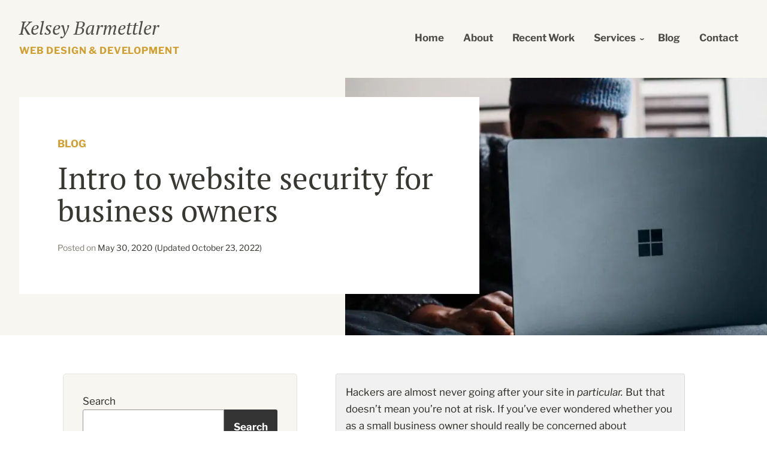

--- FILE ---
content_type: text/html; charset=UTF-8
request_url: https://kelseybarmettler.com/is-security-really-important-why-would-anyone-hack-my-site/
body_size: 20172
content:
<!doctype html>
<html lang="en-US" class="no-js">

<head>
	<meta charset="UTF-8">
	<meta name="viewport" content="width=device-width, initial-scale=1">
	<link rel="profile" href="https://gmpg.org/xfn/11">
			<link rel="apple-touch-icon" sizes="180x180" href="/apple-touch-icon.png">
		<link rel="icon" type="image/png" sizes="32x32" href="/favicon-32x32.png">
		<link rel="icon" type="image/png" sizes="16x16" href="/favicon-16x16.png">
		<link rel="manifest" href="/site.webmanifest">
		<meta name="msapplication-TileColor" content="#777777">
		<meta name="theme-color" content="#777777">
		<title>Is website security really important?</title>
<script>document.documentElement.className = document.documentElement.className.replace("no-js","js");</script>
<meta name="dc.title" content="Is website security really important?">
<meta name="dc.description" content="If you&#039;ve ever wondered what&#039;s the motive for so many run-of -the-mill websites getting hacked, read on for the answer.">
<meta name="dc.relation" content="https://kelseybarmettler.com/is-security-really-important-why-would-anyone-hack-my-site/">
<meta name="dc.source" content="https://kelseybarmettler.com/">
<meta name="dc.language" content="en_US">
<meta name="description" content="If you&#039;ve ever wondered what&#039;s the motive for so many run-of -the-mill websites getting hacked, read on for the answer.">
<meta name="robots" content="index, follow, max-snippet:-1, max-image-preview:large, max-video-preview:-1">
<link rel="canonical" href="https://kelseybarmettler.com/is-security-really-important-why-would-anyone-hack-my-site/">
<meta property="og:url" content="https://kelseybarmettler.com/is-security-really-important-why-would-anyone-hack-my-site/">
<meta property="og:site_name" content="Kelsey Barmettler">
<meta property="og:locale" content="en_US">
<meta property="og:type" content="article">
<meta property="og:title" content="Is website security really important?">
<meta property="og:description" content="If you&#039;ve ever wondered what&#039;s the motive for so many run-of -the-mill websites getting hacked, read on for the answer.">
<meta property="og:image" content="https://kelseybarmettler.com/wp-content/uploads/2022/09/surface-n3g2ZbQYo3o-unsplash-e1650520781948.jpg">
<meta property="og:image:secure_url" content="https://kelseybarmettler.com/wp-content/uploads/2022/09/surface-n3g2ZbQYo3o-unsplash-e1650520781948.jpg">
<meta property="og:image:width" content="1050">
<meta property="og:image:height" content="710">
<meta name="twitter:card" content="summary">
<meta name="twitter:title" content="Is website security really important?">
<meta name="twitter:description" content="If you&#039;ve ever wondered what&#039;s the motive for so many run-of -the-mill websites getting hacked, read on for the answer.">
<meta name="twitter:image" content="https://kelseybarmettler.com/wp-content/uploads/2022/09/surface-n3g2ZbQYo3o-unsplash-e1650520781948.jpg">
<link rel='dns-prefetch' href='//cdn.usefathom.com' />
<link rel="alternate" title="oEmbed (JSON)" type="application/json+oembed" href="https://kelseybarmettler.com/wp-json/oembed/1.0/embed?url=https%3A%2F%2Fkelseybarmettler.com%2Fis-security-really-important-why-would-anyone-hack-my-site%2F" />
<link rel="alternate" title="oEmbed (XML)" type="text/xml+oembed" href="https://kelseybarmettler.com/wp-json/oembed/1.0/embed?url=https%3A%2F%2Fkelseybarmettler.com%2Fis-security-really-important-why-would-anyone-hack-my-site%2F&#038;format=xml" />
<style id='wp-img-auto-sizes-contain-inline-css'>
img:is([sizes=auto i],[sizes^="auto," i]){contain-intrinsic-size:3000px 1500px}
/*# sourceURL=wp-img-auto-sizes-contain-inline-css */
</style>
<style id='classic-theme-styles-inline-css'>
/*! This file is auto-generated */
.wp-block-button__link{color:#fff;background-color:#32373c;border-radius:9999px;box-shadow:none;text-decoration:none;padding:calc(.667em + 2px) calc(1.333em + 2px);font-size:1.125em}.wp-block-file__button{background:#32373c;color:#fff;text-decoration:none}
/*# sourceURL=/wp-includes/css/classic-themes.min.css */
</style>
<link rel='stylesheet' id='parent-style-css' href='https://kelseybarmettler.com/wp-content/themes/airfoil/style.css?ver=6.9' media='all' />
<link rel='stylesheet' id='child-style-css' href='https://kelseybarmettler.com/wp-content/themes/october-spice/style.css?ver=6.9' media='all' />
<script src="https://cdn.usefathom.com/script.js" id="fathom-snippet-js" defer data-wp-strategy="defer" data-site="KNRIHITG"   data-no-minify></script>
<link rel="https://api.w.org/" href="https://kelseybarmettler.com/wp-json/" /><link rel="alternate" title="JSON" type="application/json" href="https://kelseybarmettler.com/wp-json/wp/v2/posts/804" />		<!-- HappyForms global container -->
		<script type="text/javascript">HappyForms = {};</script>
		<!-- End of HappyForms global container -->
		<style type="text/css">:root {--wp--preset--color--nugget: #b68713; --wp--preset--color--roman-gold: #d19e30; --wp--preset--color--glowing-lantern: #e9b446; --wp--preset--color--duck-tail: #ead7b2; --wp--preset--color--white: #fefffe; --wp--preset--color--highly-reflective-white: #f7f6f1; --wp--preset--color--apollo-landing: #e5e4e1; --wp--preset--color--merlin: #4e4c46; --wp--preset--color--kilimanjaro: #383732; --wp--preset--color--maire: #282722; }.has-nugget-background-color{background-color: #b68713 !important;}.has-nugget-color{color: #b68713 !important;}.has-roman-gold-background-color{background-color: #d19e30 !important;}.has-roman-gold-color{color: #d19e30 !important;}.has-glowing-lantern-background-color{background-color: #e9b446 !important;}.has-glowing-lantern-color{color: #e9b446 !important;}.has-duck-tail-background-color{background-color: #ead7b2 !important;}.has-duck-tail-color{color: #ead7b2 !important;}.has-white-background-color{background-color: #fefffe !important;}.has-white-color{color: #fefffe !important;}.has-highly-reflective-white-background-color{background-color: #f7f6f1 !important;}.has-highly-reflective-white-color{color: #f7f6f1 !important;}.has-apollo-landing-background-color{background-color: #e5e4e1 !important;}.has-apollo-landing-color{color: #e5e4e1 !important;}.has-merlin-background-color{background-color: #4e4c46 !important;}.has-merlin-color{color: #4e4c46 !important;}.has-kilimanjaro-background-color{background-color: #383732 !important;}.has-kilimanjaro-color{color: #383732 !important;}.has-maire-background-color{background-color: #282722 !important;}.has-maire-color{color: #282722 !important;}</style><noscript><style>.lazyload[data-src]{display:none !important;}</style></noscript><style>.lazyload{background-image:none !important;}.lazyload:before{background-image:none !important;}</style><style>.wp-block-gallery.is-cropped .blocks-gallery-item picture{height:100%;width:100%;}</style><link rel="icon" href="https://kelseybarmettler.com/wp-content/uploads/2023/02/cropped-favicon-k-32x32.png" sizes="32x32" />
<link rel="icon" href="https://kelseybarmettler.com/wp-content/uploads/2023/02/cropped-favicon-k-192x192.png" sizes="192x192" />
<link rel="apple-touch-icon" href="https://kelseybarmettler.com/wp-content/uploads/2023/02/cropped-favicon-k-180x180.png" />
<meta name="msapplication-TileImage" content="https://kelseybarmettler.com/wp-content/uploads/2023/02/cropped-favicon-k-270x270.png" />
<style id='wp-block-button-inline-css'>
.wp-block-button__link{align-content:center;box-sizing:border-box;cursor:pointer;display:inline-block;height:100%;text-align:center;word-break:break-word}.wp-block-button__link.aligncenter{text-align:center}.wp-block-button__link.alignright{text-align:right}:where(.wp-block-button__link){border-radius:9999px;box-shadow:none;padding:calc(.667em + 2px) calc(1.333em + 2px);text-decoration:none}.wp-block-button[style*=text-decoration] .wp-block-button__link{text-decoration:inherit}.wp-block-buttons>.wp-block-button.has-custom-width{max-width:none}.wp-block-buttons>.wp-block-button.has-custom-width .wp-block-button__link{width:100%}.wp-block-buttons>.wp-block-button.has-custom-font-size .wp-block-button__link{font-size:inherit}.wp-block-buttons>.wp-block-button.wp-block-button__width-25{width:calc(25% - var(--wp--style--block-gap, .5em)*.75)}.wp-block-buttons>.wp-block-button.wp-block-button__width-50{width:calc(50% - var(--wp--style--block-gap, .5em)*.5)}.wp-block-buttons>.wp-block-button.wp-block-button__width-75{width:calc(75% - var(--wp--style--block-gap, .5em)*.25)}.wp-block-buttons>.wp-block-button.wp-block-button__width-100{flex-basis:100%;width:100%}.wp-block-buttons.is-vertical>.wp-block-button.wp-block-button__width-25{width:25%}.wp-block-buttons.is-vertical>.wp-block-button.wp-block-button__width-50{width:50%}.wp-block-buttons.is-vertical>.wp-block-button.wp-block-button__width-75{width:75%}.wp-block-button.is-style-squared,.wp-block-button__link.wp-block-button.is-style-squared{border-radius:0}.wp-block-button.no-border-radius,.wp-block-button__link.no-border-radius{border-radius:0!important}:root :where(.wp-block-button .wp-block-button__link.is-style-outline),:root :where(.wp-block-button.is-style-outline>.wp-block-button__link){border:2px solid;padding:.667em 1.333em}:root :where(.wp-block-button .wp-block-button__link.is-style-outline:not(.has-text-color)),:root :where(.wp-block-button.is-style-outline>.wp-block-button__link:not(.has-text-color)){color:currentColor}:root :where(.wp-block-button .wp-block-button__link.is-style-outline:not(.has-background)),:root :where(.wp-block-button.is-style-outline>.wp-block-button__link:not(.has-background)){background-color:initial;background-image:none}
/*# sourceURL=https://kelseybarmettler.com/wp-includes/blocks/button/style.min.css */
</style>
<style id='wp-block-heading-inline-css'>
h1:where(.wp-block-heading).has-background,h2:where(.wp-block-heading).has-background,h3:where(.wp-block-heading).has-background,h4:where(.wp-block-heading).has-background,h5:where(.wp-block-heading).has-background,h6:where(.wp-block-heading).has-background{padding:1.25em 2.375em}h1.has-text-align-left[style*=writing-mode]:where([style*=vertical-lr]),h1.has-text-align-right[style*=writing-mode]:where([style*=vertical-rl]),h2.has-text-align-left[style*=writing-mode]:where([style*=vertical-lr]),h2.has-text-align-right[style*=writing-mode]:where([style*=vertical-rl]),h3.has-text-align-left[style*=writing-mode]:where([style*=vertical-lr]),h3.has-text-align-right[style*=writing-mode]:where([style*=vertical-rl]),h4.has-text-align-left[style*=writing-mode]:where([style*=vertical-lr]),h4.has-text-align-right[style*=writing-mode]:where([style*=vertical-rl]),h5.has-text-align-left[style*=writing-mode]:where([style*=vertical-lr]),h5.has-text-align-right[style*=writing-mode]:where([style*=vertical-rl]),h6.has-text-align-left[style*=writing-mode]:where([style*=vertical-lr]),h6.has-text-align-right[style*=writing-mode]:where([style*=vertical-rl]){rotate:180deg}
/*# sourceURL=https://kelseybarmettler.com/wp-includes/blocks/heading/style.min.css */
</style>
<style id='wp-block-image-inline-css'>
.wp-block-image>a,.wp-block-image>figure>a{display:inline-block}.wp-block-image img{box-sizing:border-box;height:auto;max-width:100%;vertical-align:bottom}@media not (prefers-reduced-motion){.wp-block-image img.hide{visibility:hidden}.wp-block-image img.show{animation:show-content-image .4s}}.wp-block-image[style*=border-radius] img,.wp-block-image[style*=border-radius]>a{border-radius:inherit}.wp-block-image.has-custom-border img{box-sizing:border-box}.wp-block-image.aligncenter{text-align:center}.wp-block-image.alignfull>a,.wp-block-image.alignwide>a{width:100%}.wp-block-image.alignfull img,.wp-block-image.alignwide img{height:auto;width:100%}.wp-block-image .aligncenter,.wp-block-image .alignleft,.wp-block-image .alignright,.wp-block-image.aligncenter,.wp-block-image.alignleft,.wp-block-image.alignright{display:table}.wp-block-image .aligncenter>figcaption,.wp-block-image .alignleft>figcaption,.wp-block-image .alignright>figcaption,.wp-block-image.aligncenter>figcaption,.wp-block-image.alignleft>figcaption,.wp-block-image.alignright>figcaption{caption-side:bottom;display:table-caption}.wp-block-image .alignleft{float:left;margin:.5em 1em .5em 0}.wp-block-image .alignright{float:right;margin:.5em 0 .5em 1em}.wp-block-image .aligncenter{margin-left:auto;margin-right:auto}.wp-block-image :where(figcaption){margin-bottom:1em;margin-top:.5em}.wp-block-image.is-style-circle-mask img{border-radius:9999px}@supports ((-webkit-mask-image:none) or (mask-image:none)) or (-webkit-mask-image:none){.wp-block-image.is-style-circle-mask img{border-radius:0;-webkit-mask-image:url('data:image/svg+xml;utf8,<svg viewBox="0 0 100 100" xmlns="http://www.w3.org/2000/svg"><circle cx="50" cy="50" r="50"/></svg>');mask-image:url('data:image/svg+xml;utf8,<svg viewBox="0 0 100 100" xmlns="http://www.w3.org/2000/svg"><circle cx="50" cy="50" r="50"/></svg>');mask-mode:alpha;-webkit-mask-position:center;mask-position:center;-webkit-mask-repeat:no-repeat;mask-repeat:no-repeat;-webkit-mask-size:contain;mask-size:contain}}:root :where(.wp-block-image.is-style-rounded img,.wp-block-image .is-style-rounded img){border-radius:9999px}.wp-block-image figure{margin:0}.wp-lightbox-container{display:flex;flex-direction:column;position:relative}.wp-lightbox-container img{cursor:zoom-in}.wp-lightbox-container img:hover+button{opacity:1}.wp-lightbox-container button{align-items:center;backdrop-filter:blur(16px) saturate(180%);background-color:#5a5a5a40;border:none;border-radius:4px;cursor:zoom-in;display:flex;height:20px;justify-content:center;opacity:0;padding:0;position:absolute;right:16px;text-align:center;top:16px;width:20px;z-index:100}@media not (prefers-reduced-motion){.wp-lightbox-container button{transition:opacity .2s ease}}.wp-lightbox-container button:focus-visible{outline:3px auto #5a5a5a40;outline:3px auto -webkit-focus-ring-color;outline-offset:3px}.wp-lightbox-container button:hover{cursor:pointer;opacity:1}.wp-lightbox-container button:focus{opacity:1}.wp-lightbox-container button:focus,.wp-lightbox-container button:hover,.wp-lightbox-container button:not(:hover):not(:active):not(.has-background){background-color:#5a5a5a40;border:none}.wp-lightbox-overlay{box-sizing:border-box;cursor:zoom-out;height:100vh;left:0;overflow:hidden;position:fixed;top:0;visibility:hidden;width:100%;z-index:100000}.wp-lightbox-overlay .close-button{align-items:center;cursor:pointer;display:flex;justify-content:center;min-height:40px;min-width:40px;padding:0;position:absolute;right:calc(env(safe-area-inset-right) + 16px);top:calc(env(safe-area-inset-top) + 16px);z-index:5000000}.wp-lightbox-overlay .close-button:focus,.wp-lightbox-overlay .close-button:hover,.wp-lightbox-overlay .close-button:not(:hover):not(:active):not(.has-background){background:none;border:none}.wp-lightbox-overlay .lightbox-image-container{height:var(--wp--lightbox-container-height);left:50%;overflow:hidden;position:absolute;top:50%;transform:translate(-50%,-50%);transform-origin:top left;width:var(--wp--lightbox-container-width);z-index:9999999999}.wp-lightbox-overlay .wp-block-image{align-items:center;box-sizing:border-box;display:flex;height:100%;justify-content:center;margin:0;position:relative;transform-origin:0 0;width:100%;z-index:3000000}.wp-lightbox-overlay .wp-block-image img{height:var(--wp--lightbox-image-height);min-height:var(--wp--lightbox-image-height);min-width:var(--wp--lightbox-image-width);width:var(--wp--lightbox-image-width)}.wp-lightbox-overlay .wp-block-image figcaption{display:none}.wp-lightbox-overlay button{background:none;border:none}.wp-lightbox-overlay .scrim{background-color:#fff;height:100%;opacity:.9;position:absolute;width:100%;z-index:2000000}.wp-lightbox-overlay.active{visibility:visible}@media not (prefers-reduced-motion){.wp-lightbox-overlay.active{animation:turn-on-visibility .25s both}.wp-lightbox-overlay.active img{animation:turn-on-visibility .35s both}.wp-lightbox-overlay.show-closing-animation:not(.active){animation:turn-off-visibility .35s both}.wp-lightbox-overlay.show-closing-animation:not(.active) img{animation:turn-off-visibility .25s both}.wp-lightbox-overlay.zoom.active{animation:none;opacity:1;visibility:visible}.wp-lightbox-overlay.zoom.active .lightbox-image-container{animation:lightbox-zoom-in .4s}.wp-lightbox-overlay.zoom.active .lightbox-image-container img{animation:none}.wp-lightbox-overlay.zoom.active .scrim{animation:turn-on-visibility .4s forwards}.wp-lightbox-overlay.zoom.show-closing-animation:not(.active){animation:none}.wp-lightbox-overlay.zoom.show-closing-animation:not(.active) .lightbox-image-container{animation:lightbox-zoom-out .4s}.wp-lightbox-overlay.zoom.show-closing-animation:not(.active) .lightbox-image-container img{animation:none}.wp-lightbox-overlay.zoom.show-closing-animation:not(.active) .scrim{animation:turn-off-visibility .4s forwards}}@keyframes show-content-image{0%{visibility:hidden}99%{visibility:hidden}to{visibility:visible}}@keyframes turn-on-visibility{0%{opacity:0}to{opacity:1}}@keyframes turn-off-visibility{0%{opacity:1;visibility:visible}99%{opacity:0;visibility:visible}to{opacity:0;visibility:hidden}}@keyframes lightbox-zoom-in{0%{transform:translate(calc((-100vw + var(--wp--lightbox-scrollbar-width))/2 + var(--wp--lightbox-initial-left-position)),calc(-50vh + var(--wp--lightbox-initial-top-position))) scale(var(--wp--lightbox-scale))}to{transform:translate(-50%,-50%) scale(1)}}@keyframes lightbox-zoom-out{0%{transform:translate(-50%,-50%) scale(1);visibility:visible}99%{visibility:visible}to{transform:translate(calc((-100vw + var(--wp--lightbox-scrollbar-width))/2 + var(--wp--lightbox-initial-left-position)),calc(-50vh + var(--wp--lightbox-initial-top-position))) scale(var(--wp--lightbox-scale));visibility:hidden}}
/*# sourceURL=https://kelseybarmettler.com/wp-includes/blocks/image/style.min.css */
</style>
<style id='wp-block-buttons-inline-css'>
.wp-block-buttons{box-sizing:border-box}.wp-block-buttons.is-vertical{flex-direction:column}.wp-block-buttons.is-vertical>.wp-block-button:last-child{margin-bottom:0}.wp-block-buttons>.wp-block-button{display:inline-block;margin:0}.wp-block-buttons.is-content-justification-left{justify-content:flex-start}.wp-block-buttons.is-content-justification-left.is-vertical{align-items:flex-start}.wp-block-buttons.is-content-justification-center{justify-content:center}.wp-block-buttons.is-content-justification-center.is-vertical{align-items:center}.wp-block-buttons.is-content-justification-right{justify-content:flex-end}.wp-block-buttons.is-content-justification-right.is-vertical{align-items:flex-end}.wp-block-buttons.is-content-justification-space-between{justify-content:space-between}.wp-block-buttons.aligncenter{text-align:center}.wp-block-buttons:not(.is-content-justification-space-between,.is-content-justification-right,.is-content-justification-left,.is-content-justification-center) .wp-block-button.aligncenter{margin-left:auto;margin-right:auto;width:100%}.wp-block-buttons[style*=text-decoration] .wp-block-button,.wp-block-buttons[style*=text-decoration] .wp-block-button__link{text-decoration:inherit}.wp-block-buttons.has-custom-font-size .wp-block-button__link{font-size:inherit}.wp-block-buttons .wp-block-button__link{width:100%}.wp-block-button.aligncenter{text-align:center}
/*# sourceURL=https://kelseybarmettler.com/wp-includes/blocks/buttons/style.min.css */
</style>
<style id='wp-block-search-inline-css'>
.wp-block-search__button{margin-left:10px;word-break:normal}.wp-block-search__button.has-icon{line-height:0}.wp-block-search__button svg{height:1.25em;min-height:24px;min-width:24px;width:1.25em;fill:currentColor;vertical-align:text-bottom}:where(.wp-block-search__button){border:1px solid #ccc;padding:6px 10px}.wp-block-search__inside-wrapper{display:flex;flex:auto;flex-wrap:nowrap;max-width:100%}.wp-block-search__label{width:100%}.wp-block-search.wp-block-search__button-only .wp-block-search__button{box-sizing:border-box;display:flex;flex-shrink:0;justify-content:center;margin-left:0;max-width:100%}.wp-block-search.wp-block-search__button-only .wp-block-search__inside-wrapper{min-width:0!important;transition-property:width}.wp-block-search.wp-block-search__button-only .wp-block-search__input{flex-basis:100%;transition-duration:.3s}.wp-block-search.wp-block-search__button-only.wp-block-search__searchfield-hidden,.wp-block-search.wp-block-search__button-only.wp-block-search__searchfield-hidden .wp-block-search__inside-wrapper{overflow:hidden}.wp-block-search.wp-block-search__button-only.wp-block-search__searchfield-hidden .wp-block-search__input{border-left-width:0!important;border-right-width:0!important;flex-basis:0;flex-grow:0;margin:0;min-width:0!important;padding-left:0!important;padding-right:0!important;width:0!important}:where(.wp-block-search__input){appearance:none;border:1px solid #949494;flex-grow:1;font-family:inherit;font-size:inherit;font-style:inherit;font-weight:inherit;letter-spacing:inherit;line-height:inherit;margin-left:0;margin-right:0;min-width:3rem;padding:8px;text-decoration:unset!important;text-transform:inherit}:where(.wp-block-search__button-inside .wp-block-search__inside-wrapper){background-color:#fff;border:1px solid #949494;box-sizing:border-box;padding:4px}:where(.wp-block-search__button-inside .wp-block-search__inside-wrapper) .wp-block-search__input{border:none;border-radius:0;padding:0 4px}:where(.wp-block-search__button-inside .wp-block-search__inside-wrapper) .wp-block-search__input:focus{outline:none}:where(.wp-block-search__button-inside .wp-block-search__inside-wrapper) :where(.wp-block-search__button){padding:4px 8px}.wp-block-search.aligncenter .wp-block-search__inside-wrapper{margin:auto}.wp-block[data-align=right] .wp-block-search.wp-block-search__button-only .wp-block-search__inside-wrapper{float:right}
/*# sourceURL=https://kelseybarmettler.com/wp-includes/blocks/search/style.min.css */
</style>
<style id='wp-block-columns-inline-css'>
.wp-block-columns{box-sizing:border-box;display:flex;flex-wrap:wrap!important}@media (min-width:782px){.wp-block-columns{flex-wrap:nowrap!important}}.wp-block-columns{align-items:normal!important}.wp-block-columns.are-vertically-aligned-top{align-items:flex-start}.wp-block-columns.are-vertically-aligned-center{align-items:center}.wp-block-columns.are-vertically-aligned-bottom{align-items:flex-end}@media (max-width:781px){.wp-block-columns:not(.is-not-stacked-on-mobile)>.wp-block-column{flex-basis:100%!important}}@media (min-width:782px){.wp-block-columns:not(.is-not-stacked-on-mobile)>.wp-block-column{flex-basis:0;flex-grow:1}.wp-block-columns:not(.is-not-stacked-on-mobile)>.wp-block-column[style*=flex-basis]{flex-grow:0}}.wp-block-columns.is-not-stacked-on-mobile{flex-wrap:nowrap!important}.wp-block-columns.is-not-stacked-on-mobile>.wp-block-column{flex-basis:0;flex-grow:1}.wp-block-columns.is-not-stacked-on-mobile>.wp-block-column[style*=flex-basis]{flex-grow:0}:where(.wp-block-columns){margin-bottom:1.75em}:where(.wp-block-columns.has-background){padding:1.25em 2.375em}.wp-block-column{flex-grow:1;min-width:0;overflow-wrap:break-word;word-break:break-word}.wp-block-column.is-vertically-aligned-top{align-self:flex-start}.wp-block-column.is-vertically-aligned-center{align-self:center}.wp-block-column.is-vertically-aligned-bottom{align-self:flex-end}.wp-block-column.is-vertically-aligned-stretch{align-self:stretch}.wp-block-column.is-vertically-aligned-bottom,.wp-block-column.is-vertically-aligned-center,.wp-block-column.is-vertically-aligned-top{width:100%}
/*# sourceURL=https://kelseybarmettler.com/wp-includes/blocks/columns/style.min.css */
</style>
<style id='wp-block-group-inline-css'>
.wp-block-group{box-sizing:border-box}:where(.wp-block-group.wp-block-group-is-layout-constrained){position:relative}
/*# sourceURL=https://kelseybarmettler.com/wp-includes/blocks/group/style.min.css */
</style>
<style id='wp-block-paragraph-inline-css'>
.is-small-text{font-size:.875em}.is-regular-text{font-size:1em}.is-large-text{font-size:2.25em}.is-larger-text{font-size:3em}.has-drop-cap:not(:focus):first-letter{float:left;font-size:8.4em;font-style:normal;font-weight:100;line-height:.68;margin:.05em .1em 0 0;text-transform:uppercase}body.rtl .has-drop-cap:not(:focus):first-letter{float:none;margin-left:.1em}p.has-drop-cap.has-background{overflow:hidden}:root :where(p.has-background){padding:1.25em 2.375em}:where(p.has-text-color:not(.has-link-color)) a{color:inherit}p.has-text-align-left[style*="writing-mode:vertical-lr"],p.has-text-align-right[style*="writing-mode:vertical-rl"]{rotate:180deg}
/*# sourceURL=https://kelseybarmettler.com/wp-includes/blocks/paragraph/style.min.css */
</style>
<style id='wp-block-quote-inline-css'>
.wp-block-quote{box-sizing:border-box;overflow-wrap:break-word}.wp-block-quote.is-large:where(:not(.is-style-plain)),.wp-block-quote.is-style-large:where(:not(.is-style-plain)){margin-bottom:1em;padding:0 1em}.wp-block-quote.is-large:where(:not(.is-style-plain)) p,.wp-block-quote.is-style-large:where(:not(.is-style-plain)) p{font-size:1.5em;font-style:italic;line-height:1.6}.wp-block-quote.is-large:where(:not(.is-style-plain)) cite,.wp-block-quote.is-large:where(:not(.is-style-plain)) footer,.wp-block-quote.is-style-large:where(:not(.is-style-plain)) cite,.wp-block-quote.is-style-large:where(:not(.is-style-plain)) footer{font-size:1.125em;text-align:right}.wp-block-quote>cite{display:block}
/*# sourceURL=https://kelseybarmettler.com/wp-includes/blocks/quote/style.min.css */
</style>
<style id='wp-block-separator-inline-css'>
@charset "UTF-8";.wp-block-separator{border:none;border-top:2px solid}:root :where(.wp-block-separator.is-style-dots){height:auto;line-height:1;text-align:center}:root :where(.wp-block-separator.is-style-dots):before{color:currentColor;content:"···";font-family:serif;font-size:1.5em;letter-spacing:2em;padding-left:2em}.wp-block-separator.is-style-dots{background:none!important;border:none!important}
/*# sourceURL=https://kelseybarmettler.com/wp-includes/blocks/separator/style.min.css */
</style>
<style id='global-styles-inline-css'>
:root{--wp--preset--aspect-ratio--square: 1;--wp--preset--aspect-ratio--4-3: 4/3;--wp--preset--aspect-ratio--3-4: 3/4;--wp--preset--aspect-ratio--3-2: 3/2;--wp--preset--aspect-ratio--2-3: 2/3;--wp--preset--aspect-ratio--16-9: 16/9;--wp--preset--aspect-ratio--9-16: 9/16;--wp--preset--color--black: #000000;--wp--preset--color--cyan-bluish-gray: #abb8c3;--wp--preset--color--white: #fefffe;--wp--preset--color--pale-pink: #f78da7;--wp--preset--color--vivid-red: #cf2e2e;--wp--preset--color--luminous-vivid-orange: #ff6900;--wp--preset--color--luminous-vivid-amber: #fcb900;--wp--preset--color--light-green-cyan: #7bdcb5;--wp--preset--color--vivid-green-cyan: #00d084;--wp--preset--color--pale-cyan-blue: #8ed1fc;--wp--preset--color--vivid-cyan-blue: #0693e3;--wp--preset--color--vivid-purple: #9b51e0;--wp--preset--color--nugget: #b68713;--wp--preset--color--roman-gold: #d19e30;--wp--preset--color--glowing-lantern: #e9b446;--wp--preset--color--duck-tail: #ead7b2;--wp--preset--color--highly-reflective-white: #f7f6f1;--wp--preset--color--apollo-landing: #e5e4e1;--wp--preset--color--merlin: #4e4c46;--wp--preset--color--kilimanjaro: #383732;--wp--preset--color--maire: #282722;--wp--preset--gradient--vivid-cyan-blue-to-vivid-purple: linear-gradient(135deg,rgb(6,147,227) 0%,rgb(155,81,224) 100%);--wp--preset--gradient--light-green-cyan-to-vivid-green-cyan: linear-gradient(135deg,rgb(122,220,180) 0%,rgb(0,208,130) 100%);--wp--preset--gradient--luminous-vivid-amber-to-luminous-vivid-orange: linear-gradient(135deg,rgb(252,185,0) 0%,rgb(255,105,0) 100%);--wp--preset--gradient--luminous-vivid-orange-to-vivid-red: linear-gradient(135deg,rgb(255,105,0) 0%,rgb(207,46,46) 100%);--wp--preset--gradient--very-light-gray-to-cyan-bluish-gray: linear-gradient(135deg,rgb(238,238,238) 0%,rgb(169,184,195) 100%);--wp--preset--gradient--cool-to-warm-spectrum: linear-gradient(135deg,rgb(74,234,220) 0%,rgb(151,120,209) 20%,rgb(207,42,186) 40%,rgb(238,44,130) 60%,rgb(251,105,98) 80%,rgb(254,248,76) 100%);--wp--preset--gradient--blush-light-purple: linear-gradient(135deg,rgb(255,206,236) 0%,rgb(152,150,240) 100%);--wp--preset--gradient--blush-bordeaux: linear-gradient(135deg,rgb(254,205,165) 0%,rgb(254,45,45) 50%,rgb(107,0,62) 100%);--wp--preset--gradient--luminous-dusk: linear-gradient(135deg,rgb(255,203,112) 0%,rgb(199,81,192) 50%,rgb(65,88,208) 100%);--wp--preset--gradient--pale-ocean: linear-gradient(135deg,rgb(255,245,203) 0%,rgb(182,227,212) 50%,rgb(51,167,181) 100%);--wp--preset--gradient--electric-grass: linear-gradient(135deg,rgb(202,248,128) 0%,rgb(113,206,126) 100%);--wp--preset--gradient--midnight: linear-gradient(135deg,rgb(2,3,129) 0%,rgb(40,116,252) 100%);--wp--preset--font-size--small: 12px;--wp--preset--font-size--medium: 26px;--wp--preset--font-size--large: 40px;--wp--preset--font-size--x-large: 50px;--wp--preset--font-size--regular: 16px;--wp--preset--font-size--extra-regular: 22px;--wp--preset--font-size--extra-medium: 31px;--wp--preset--font-size--huge: 60px;--wp--preset--font-size--big-mclargehuge: 72px;--wp--preset--spacing--20: 0.44rem;--wp--preset--spacing--30: 0.67rem;--wp--preset--spacing--40: 1rem;--wp--preset--spacing--50: 1.5rem;--wp--preset--spacing--60: 2.25rem;--wp--preset--spacing--70: 3.38rem;--wp--preset--spacing--80: 5.06rem;--wp--preset--shadow--natural: 6px 6px 9px rgba(0, 0, 0, 0.2);--wp--preset--shadow--deep: 12px 12px 50px rgba(0, 0, 0, 0.4);--wp--preset--shadow--sharp: 6px 6px 0px rgba(0, 0, 0, 0.2);--wp--preset--shadow--outlined: 6px 6px 0px -3px rgb(255, 255, 255), 6px 6px rgb(0, 0, 0);--wp--preset--shadow--crisp: 6px 6px 0px rgb(0, 0, 0);}:where(.is-layout-flex){gap: 0.5em;}:where(.is-layout-grid){gap: 0.5em;}body .is-layout-flex{display: flex;}.is-layout-flex{flex-wrap: wrap;align-items: center;}.is-layout-flex > :is(*, div){margin: 0;}body .is-layout-grid{display: grid;}.is-layout-grid > :is(*, div){margin: 0;}:where(.wp-block-columns.is-layout-flex){gap: 2em;}:where(.wp-block-columns.is-layout-grid){gap: 2em;}:where(.wp-block-post-template.is-layout-flex){gap: 1.25em;}:where(.wp-block-post-template.is-layout-grid){gap: 1.25em;}.has-black-color{color: var(--wp--preset--color--black) !important;}.has-cyan-bluish-gray-color{color: var(--wp--preset--color--cyan-bluish-gray) !important;}.has-white-color{color: var(--wp--preset--color--white) !important;}.has-pale-pink-color{color: var(--wp--preset--color--pale-pink) !important;}.has-vivid-red-color{color: var(--wp--preset--color--vivid-red) !important;}.has-luminous-vivid-orange-color{color: var(--wp--preset--color--luminous-vivid-orange) !important;}.has-luminous-vivid-amber-color{color: var(--wp--preset--color--luminous-vivid-amber) !important;}.has-light-green-cyan-color{color: var(--wp--preset--color--light-green-cyan) !important;}.has-vivid-green-cyan-color{color: var(--wp--preset--color--vivid-green-cyan) !important;}.has-pale-cyan-blue-color{color: var(--wp--preset--color--pale-cyan-blue) !important;}.has-vivid-cyan-blue-color{color: var(--wp--preset--color--vivid-cyan-blue) !important;}.has-vivid-purple-color{color: var(--wp--preset--color--vivid-purple) !important;}.has-black-background-color{background-color: var(--wp--preset--color--black) !important;}.has-cyan-bluish-gray-background-color{background-color: var(--wp--preset--color--cyan-bluish-gray) !important;}.has-white-background-color{background-color: var(--wp--preset--color--white) !important;}.has-pale-pink-background-color{background-color: var(--wp--preset--color--pale-pink) !important;}.has-vivid-red-background-color{background-color: var(--wp--preset--color--vivid-red) !important;}.has-luminous-vivid-orange-background-color{background-color: var(--wp--preset--color--luminous-vivid-orange) !important;}.has-luminous-vivid-amber-background-color{background-color: var(--wp--preset--color--luminous-vivid-amber) !important;}.has-light-green-cyan-background-color{background-color: var(--wp--preset--color--light-green-cyan) !important;}.has-vivid-green-cyan-background-color{background-color: var(--wp--preset--color--vivid-green-cyan) !important;}.has-pale-cyan-blue-background-color{background-color: var(--wp--preset--color--pale-cyan-blue) !important;}.has-vivid-cyan-blue-background-color{background-color: var(--wp--preset--color--vivid-cyan-blue) !important;}.has-vivid-purple-background-color{background-color: var(--wp--preset--color--vivid-purple) !important;}.has-black-border-color{border-color: var(--wp--preset--color--black) !important;}.has-cyan-bluish-gray-border-color{border-color: var(--wp--preset--color--cyan-bluish-gray) !important;}.has-white-border-color{border-color: var(--wp--preset--color--white) !important;}.has-pale-pink-border-color{border-color: var(--wp--preset--color--pale-pink) !important;}.has-vivid-red-border-color{border-color: var(--wp--preset--color--vivid-red) !important;}.has-luminous-vivid-orange-border-color{border-color: var(--wp--preset--color--luminous-vivid-orange) !important;}.has-luminous-vivid-amber-border-color{border-color: var(--wp--preset--color--luminous-vivid-amber) !important;}.has-light-green-cyan-border-color{border-color: var(--wp--preset--color--light-green-cyan) !important;}.has-vivid-green-cyan-border-color{border-color: var(--wp--preset--color--vivid-green-cyan) !important;}.has-pale-cyan-blue-border-color{border-color: var(--wp--preset--color--pale-cyan-blue) !important;}.has-vivid-cyan-blue-border-color{border-color: var(--wp--preset--color--vivid-cyan-blue) !important;}.has-vivid-purple-border-color{border-color: var(--wp--preset--color--vivid-purple) !important;}.has-vivid-cyan-blue-to-vivid-purple-gradient-background{background: var(--wp--preset--gradient--vivid-cyan-blue-to-vivid-purple) !important;}.has-light-green-cyan-to-vivid-green-cyan-gradient-background{background: var(--wp--preset--gradient--light-green-cyan-to-vivid-green-cyan) !important;}.has-luminous-vivid-amber-to-luminous-vivid-orange-gradient-background{background: var(--wp--preset--gradient--luminous-vivid-amber-to-luminous-vivid-orange) !important;}.has-luminous-vivid-orange-to-vivid-red-gradient-background{background: var(--wp--preset--gradient--luminous-vivid-orange-to-vivid-red) !important;}.has-very-light-gray-to-cyan-bluish-gray-gradient-background{background: var(--wp--preset--gradient--very-light-gray-to-cyan-bluish-gray) !important;}.has-cool-to-warm-spectrum-gradient-background{background: var(--wp--preset--gradient--cool-to-warm-spectrum) !important;}.has-blush-light-purple-gradient-background{background: var(--wp--preset--gradient--blush-light-purple) !important;}.has-blush-bordeaux-gradient-background{background: var(--wp--preset--gradient--blush-bordeaux) !important;}.has-luminous-dusk-gradient-background{background: var(--wp--preset--gradient--luminous-dusk) !important;}.has-pale-ocean-gradient-background{background: var(--wp--preset--gradient--pale-ocean) !important;}.has-electric-grass-gradient-background{background: var(--wp--preset--gradient--electric-grass) !important;}.has-midnight-gradient-background{background: var(--wp--preset--gradient--midnight) !important;}.has-small-font-size{font-size: var(--wp--preset--font-size--small) !important;}.has-medium-font-size{font-size: var(--wp--preset--font-size--medium) !important;}.has-large-font-size{font-size: var(--wp--preset--font-size--large) !important;}.has-x-large-font-size{font-size: var(--wp--preset--font-size--x-large) !important;}
:where(.wp-block-columns.is-layout-flex){gap: 2em;}:where(.wp-block-columns.is-layout-grid){gap: 2em;}
/*# sourceURL=global-styles-inline-css */
</style>
<style id='core-block-supports-inline-css'>
.wp-container-core-columns-is-layout-9d6595d7{flex-wrap:nowrap;}
/*# sourceURL=core-block-supports-inline-css */
</style>
</head>

<body class="wp-singular post-template-default single single-post postid-804 single-format-standard wp-theme-airfoil wp-child-theme-october-spice">
		<style>
		:root {
			--normal-width: 860px;
		}
	</style>
	<div id="page" class="site">
		<a class="skip-link screen-reader-text" href="#primary">Skip to content</a>
		<div class="pre-header-wrapper">
					</div>
		<div class="site-header__wrapper">
			<header id="masthead" class="site-header">
				<div class="site-header__inner-container">
					<div class="site-branding">
						<div class="branding-text"><p class="site-title"><a href="https://kelseybarmettler.com/" rel="home">Kelsey Barmettler</a></p><p class="site-description">Web Design &amp; Development</p></div>					</div><!-- .site-branding -->

					<nav id="site-navigation" class="main-navigation">
						<button class="menu-toggle" aria-controls="primary-menu" aria-expanded="false">Menu <span aria-hidden="true">&#9776;</span></button>
						<div class="menu-menu-container"><button id="close" class="close-button">Close</button><ul id="primary-menu" class="menu"><li id="menu-item-5412" class="menu-item menu-item-type-post_type menu-item-object-page menu-item-home menu-item-5412"><a href="https://kelseybarmettler.com/">Home</a></li>
<li id="menu-item-66" class="menu-item menu-item-type-post_type menu-item-object-page menu-item-66"><a href="https://kelseybarmettler.com/about/">About</a></li>
<li id="menu-item-5415" class="menu-item menu-item-type-post_type menu-item-object-page menu-item-5415"><a href="https://kelseybarmettler.com/recent-work/">Recent Work</a></li>
<li id="menu-item-5427" class="hide-on-mobile menu-item menu-item-type-post_type menu-item-object-page menu-item-has-children menu-item-5427"><a href="https://kelseybarmettler.com/web-design/">Services</a>
<ul class="sub-menu">
	<li id="menu-item-6526" class="menu-item menu-item-type-post_type menu-item-object-page menu-item-6526"><a href="https://kelseybarmettler.com/web-design/">Web Design</a></li>
	<li id="menu-item-6525" class="menu-item menu-item-type-post_type menu-item-object-page menu-item-6525"><a href="https://kelseybarmettler.com/website-care-plan/">Website Maintenance</a></li>
	<li id="menu-item-6524" class="menu-item menu-item-type-post_type menu-item-object-page menu-item-6524"><a href="https://kelseybarmettler.com/white-label-wordpress-development/">White Label WordPress</a></li>
	<li id="menu-item-5428" class="menu-item menu-item-type-post_type menu-item-object-page menu-item-5428"><a href="https://kelseybarmettler.com/seo-services/">SEO</a></li>
</ul>
</li>
<li id="menu-item-5413" class="menu-item menu-item-type-post_type menu-item-object-page menu-item-5413"><a href="https://kelseybarmettler.com/faq/">Blog</a></li>
<li id="menu-item-5414" class="menu-item menu-item-type-post_type menu-item-object-page menu-item-5414"><a href="https://kelseybarmettler.com/contact/">Contact</a></li>
</ul></div>					</nav><!-- #site-navigation -->
				</div>
			</header>
		</div><!-- #masthead -->
		<header id="blog-header-blocks-area" class="custom-blog-header "><div id="block-10" class="blog-header-section widget_block">
<!-- <header id="blog-header-blocks-area" class="custom-blog-header"> -->
	<!-- <div class="blog-header-section widget_block"> -->
		<div class="wp-block-cover alignfull is-light hero post-header">
			<span aria-hidden="true" class="wp-block-cover__background has-background-dim-0 has-background-dim"></span>
			
			<div class="post-thumbnail">
				<picture><source  sizes='(max-width: 1050px) 100vw, 1050px' type="image/webp" data-srcset="https://kelseybarmettler.com/wp-content/uploads/2022/09/surface-n3g2ZbQYo3o-unsplash-e1650520781948.jpg.webp 1050w, https://kelseybarmettler.com/wp-content/uploads/2022/09/surface-n3g2ZbQYo3o-unsplash-e1650520781948-300x203.jpg.webp 300w, https://kelseybarmettler.com/wp-content/uploads/2022/09/surface-n3g2ZbQYo3o-unsplash-e1650520781948-1024x692.jpg.webp 1024w, https://kelseybarmettler.com/wp-content/uploads/2022/09/surface-n3g2ZbQYo3o-unsplash-e1650520781948-768x519.jpg.webp 768w"><img fetchpriority="high" decoding="async" width="1050" height="710" src="[data-uri]" class="attachment-full size-full wp-post-image lazyload" alt="" loading="eager"   data-eio="p" data-src="https://kelseybarmettler.com/wp-content/uploads/2022/09/surface-n3g2ZbQYo3o-unsplash-e1650520781948.jpg" data-srcset="https://kelseybarmettler.com/wp-content/uploads/2022/09/surface-n3g2ZbQYo3o-unsplash-e1650520781948.jpg 1050w, https://kelseybarmettler.com/wp-content/uploads/2022/09/surface-n3g2ZbQYo3o-unsplash-e1650520781948-300x203.jpg 300w, https://kelseybarmettler.com/wp-content/uploads/2022/09/surface-n3g2ZbQYo3o-unsplash-e1650520781948-1024x692.jpg 1024w, https://kelseybarmettler.com/wp-content/uploads/2022/09/surface-n3g2ZbQYo3o-unsplash-e1650520781948-768x519.jpg 768w" data-sizes="auto" data-eio-rwidth="1050" data-eio-rheight="710" /></picture><noscript><img fetchpriority="high" decoding="async" width="1050" height="710" src="https://kelseybarmettler.com/wp-content/uploads/2022/09/surface-n3g2ZbQYo3o-unsplash-e1650520781948.jpg" class="attachment-full size-full wp-post-image" alt="" loading="eager" srcset="https://kelseybarmettler.com/wp-content/uploads/2022/09/surface-n3g2ZbQYo3o-unsplash-e1650520781948.jpg 1050w, https://kelseybarmettler.com/wp-content/uploads/2022/09/surface-n3g2ZbQYo3o-unsplash-e1650520781948-300x203.jpg 300w, https://kelseybarmettler.com/wp-content/uploads/2022/09/surface-n3g2ZbQYo3o-unsplash-e1650520781948-1024x692.jpg 1024w, https://kelseybarmettler.com/wp-content/uploads/2022/09/surface-n3g2ZbQYo3o-unsplash-e1650520781948-768x519.jpg 768w" sizes="(max-width: 1050px) 100vw, 1050px" data-eio="l" /></noscript>			</div><!-- .post-thumbnail -->

					<div class="wp-block-cover__inner-container">
				<div class="wp-container-4 wp-block-columns alignwide">
					<div class="wp-container-2 wp-block-column is-vertically-aligned-center hero-text__container" style="flex-basis:50%">
						<div class="wp-container-1 wp-block-group is-style-small-padding">
							<div class="wp-block-group__inner-container">
								<p class="is-style-leader has-roman-gold-color has-text-color has-regular-font-size">BLOG</p>
								<h1 class="entry-title">Intro to website security for business owners</h1>								<span class="posted-on">Posted on <a href="https://kelseybarmettler.com/is-security-really-important-why-would-anyone-hack-my-site/" rel="bookmark"><time class="entry-date published" datetime="2020-05-30T18:30:59+00:00"> May 30, 2020</time> (<time class="updated" datetime="2022-10-23T02:24:18+00:00">Updated October 23, 2022</time>)</a></span>							</div>
						</div>
					</div>
					<div class="wp-container-3 wp-block-column" style="flex-basis:50%"></div>
				</div>
			</div>
		</div>
	<!-- </div> -->
<!-- </header> --></div></header><div class="sidebar-wrapper"><div class="sidebar-wrapper__inner-container">
<aside id="secondary" class="widget-area">
	<section id="block-2" class="widget widget_block widget_search"><form role="search" method="get" action="https://kelseybarmettler.com/" class="wp-block-search__button-outside wp-block-search__text-button wp-block-search"    ><label class="wp-block-search__label" for="wp-block-search__input-1" >Search</label><div class="wp-block-search__inside-wrapper" ><input class="wp-block-search__input" id="wp-block-search__input-1" placeholder="" value="" type="search" name="s" required /><button aria-label="Search" class="wp-block-search__button wp-element-button" type="submit" >Search</button></div></form></section><section id="block-4" class="widget widget_block">
<div class="wp-block-group"><div class="wp-block-group__inner-container is-layout-flow wp-block-group-is-layout-flow"><div class="wp-block-image">
<figure class="aligncenter size-medium"><picture><source  sizes='(max-width: 280px) 100vw, 280px' type="image/webp" data-srcset="https://kelseybarmettler.com/wp-content/uploads/2022/10/kelsey-barmettler-picture-280x300.png.webp 280w, https://kelseybarmettler.com/wp-content/uploads/2022/10/kelsey-barmettler-picture.png.webp 362w"><img decoding="async" width="280" height="300" src="[data-uri]" alt="" class="wp-image-6306 lazyload"   data-eio="p" data-src="https://kelseybarmettler.com/wp-content/uploads/2022/10/kelsey-barmettler-picture-280x300.png" data-srcset="https://kelseybarmettler.com/wp-content/uploads/2022/10/kelsey-barmettler-picture-280x300.png 280w, https://kelseybarmettler.com/wp-content/uploads/2022/10/kelsey-barmettler-picture.png 362w" data-sizes="auto" data-eio-rwidth="280" data-eio-rheight="300" /></picture><noscript><img decoding="async" width="280" height="300" src="https://kelseybarmettler.com/wp-content/uploads/2022/10/kelsey-barmettler-picture-280x300.png" alt="" class="wp-image-6306" srcset="https://kelseybarmettler.com/wp-content/uploads/2022/10/kelsey-barmettler-picture-280x300.png 280w, https://kelseybarmettler.com/wp-content/uploads/2022/10/kelsey-barmettler-picture.png 362w" sizes="(max-width: 280px) 100vw, 280px" data-eio="l" /></noscript></figure>
</div>


<p class="has-text-align-center has-small-font-size">Hey there! I'm Kelsey Barmettler, and I help small business owners get websites that grow their businesses. You can <a href="https://kelseybarmettler.com/about/">learn more about me</a> or check out my <a href="https://kelseybarmettler.com/web-design/">services</a>.</p>



<div class="wp-block-buttons is-layout-flex wp-block-buttons-is-layout-flex">
<div class="wp-block-button aligncenter"><a class="wp-block-button__link has-roman-gold-background-color has-background wp-element-button" href="https://kelseybarmettler.com/contact/">Get started →</a></div>
</div>



<hr class="wp-block-separator has-alpha-channel-opacity is-style-small-spacer"/>
</div></div>
</section></aside><!-- #secondary -->
<main id="primary" class="site-main">

	
<article id="post-804" class="post-804 post type-post status-publish format-standard has-post-thumbnail hentry category-tech-support">
	
	<div class="entry-content">
		
<blockquote class="wp-block-quote is-layout-flow wp-block-quote-is-layout-flow"><p>Hackers are almost never going after your site in <em>particular.</em> But that doesn&#8217;t mean you&#8217;re not at risk. If you&#8217;ve ever wondered whether you as a small business owner should really be concerned about protecting yourself from getting hacked, <strong>the answer is yes–&nbsp;you absolutely need to</strong>. You don&#8217;t need to attract the particular attention of an individual hacker or be a famous brand to be a target.</p></blockquote>



<span id="more-804"></span>



<p>First, let&#8217;s cover why and how hackers attack your site. Then, I&#8217;ll share a real-life experience that happened to one small business who had a security problem, with no countermeasures in place, and how it impacted their business.</p>



<h2 class="wp-block-heading">How do websites get hacked?</h2>



<p>Often, hackers use automated tools to rapidly search huge numbers of websites for known vulnerabilities. This vulnerability is a weak spot that will allow them to exploit your site or the resources of the server that your site lives on.</p>



<p>The search is like trawling for fish with a net– not spearfishing. So you don&#8217;t have to be a big business or have a website that gets a lot of traffic in order to get caught.</p>



<p></p>



<p>Usually, this weak spot is a plugin that has a security vulnerability. Once the flaw is made public, the risk of your site being targeted skyrockets, because bad actors are likely searching at scale for any site with this plugin installed.</p>



<p>The original authors of the vulnerable software may release an update that fixes the problem right away. But you still need to <strong>install</strong> that update to protect your site! So if you don&#8217;t monitor your site and keep up with the latest security news, you might get hacked.</p>



<h2 class="wp-block-heading">Why would hackers be targeting <em>your </em>website?</h2>



<p>If your site is hacked, hackers can do things like deface your website, redirect your traffic to other websites (often foreign pharmaceutical sites), insert ads into your content, or even use your server resources as part of a &#8220;bot&#8221; network for their own purposes.</p>



<p>This is the &#8220;why&#8221; part of hacking websites. The motivation is usually money. By gaining control of your website, they may be able to direct visitors who wanted to go to <em>your </em>website and send them to a different website.</p>



<p>There are organized affiliate programs to drive traffic to spammy websites, generally for shady pharmaceuticals. An easy way for a hacker to make money is by getting as many websites as possible under their control so their traffic can be hijacked and sent to pharma sites. Meanwhile, the hacker is getting money for every click or a percentage of the sale if the hijacked visitor makes a purchase.</p>



<h2 class="wp-block-heading">How it happens in real life</h2>



<p>Here&#8217;s the story of a security vulnerability that I watched unfold in real time.</p>



<p>A security flaw was discovered in a plugin called Social Warfare, which was very popular with bloggers. The plugin adds social media integration and it had tens of thousands of active installations.  The flaw allowed pages on the affected website to be redirected to other arbitrary web addresses. This type of vulnerability is often used to direct traffic from a hacked website to sketchy foreign pharmaceutical websites or other dubious sites.</p>



<p>A well-known (and, if you want the insider drama, a total crackpot) security researcher had published the details of exactly how this security vulnerability worked without giving any heads-up to the original author of the plugin. This was <strong>not the normal procedure</strong> for disclosing a vulnerability.</p>



<p>The normal way would be to contact the author of the plugin and let them know of the problem, allow them time to develop a patch, and once that patch was available, <em>then</em> publicize the vulnerability.</p>



<p>Instead, the security researcher had published a full proof of concept of the exploit, which amounted to a how-to for hacking any website that had this plugin installed. Again, at the time, there were about 70,000 active installations of this plugin. That&#8217;s 70,000 websites that were now sitting ducks for whichever ne&#8217;er-do-well could type fastest. </p>



<p> Obviously, many were outraged about this, and many sites were hacked as a result. In this particular case, the goal of the hackers who won this race seemed to be to &#8220;prank&#8221; site owners. Most hacks resulted in websites getting redirected to very obscene content, rather than  redirecting to ads or pharma sites.</p>



<p>Within hours, the authors of the plugin in question had released a patch, but obviously that patch needed to be installed in order to protect anyone with this plugin installed. Most people don&#8217;t check their websites daily for plugin updates.</p>



<p>I was browsing the comments section of a security news article about this breaking story on a web security forum, as I do often in order to keep in the loop and keep my clients safe. I saw an exchange between an account that evidently belonged to the above-mentioned rogue security researcher crackpot who&#8217;d published the exploit and a random blogger whose site had been victim to the hack.</p>



<p>This poor blogger had sent out an email campaign to his entire list with a link back to his website– not knowing he had just been hacked. Hundreds of his readers clicked a link to his site, but were instead redirected&#8230;. to pornography.</p>



<p>Immediately, the blogger lost trust and credibility and many people unsubscribed.  His mailing list was <em>decimated</em>. His only recourse was to send a follow up email to remaining subscribers, and let the readers know via the website, after it was restored, that the problem had been a result of hacking–&nbsp;but the damage was done.</p>



<p>All because of a bad plugin, a security expert who irresponsibly blabbed to the entire internet how to exploit the bad plugin, and a bunch of script kiddies (unskilled hackers) who took advantage of the situation.</p>



<blockquote class="wp-block-quote is-layout-flow wp-block-quote-is-layout-flow"><p>The lesson is clear: any site can be a target, because they&#8217;re not just after sites that get a lot of traffic or famous brands. Hacking can be a game of numbers. And the stakes are high. Make sure your site is protected!</p></blockquote>
	</div><!-- .entry-content -->

	<footer class="entry-footer">
		<span class="cat-links">Posted in <a href="https://kelseybarmettler.com/tech-support/" rel="category tag">Tech Support</a></span>	</footer><!-- .entry-footer -->
</article><!-- #post-804 -->
	<nav class="navigation post-navigation" aria-label="Posts">
		<h2 class="screen-reader-text">Post navigation</h2>
		<div class="nav-links"><div class="nav-previous"><a href="https://kelseybarmettler.com/how-can-small-businesses-respond-to-covid-19/" rel="prev"><span class="nav-subtitle">Previous:</span> <span class="nav-title">Responding to COVID-19 for Business Owners</span></a></div><div class="nav-next"><a href="https://kelseybarmettler.com/should-i-use-a-diy-web-builder-like-squarespace-wix-or-shopify/" rel="next"><span class="nav-subtitle">Next:</span> <span class="nav-title">Should I use a DIY web builder like Squarespace, Wix, or Shopify?</span></a></div></div>
	</nav>
</main><!-- #main -->

</div></div><div class="site-footer-wrapper">
	<footer id="footer-blocks-area" class="site-footer "><div id="block-16" class="footer-section widget_block">
<div class="wp-block-columns is-layout-flex wp-container-core-columns-is-layout-9d6595d7 wp-block-columns-is-layout-flex">
<div class="wp-block-column is-layout-flow wp-block-column-is-layout-flow" style="flex-basis:40%">
<h4 class="wp-block-heading has-medium-font-size">A Tucson web agency</h4>



<hr class="wp-block-separator has-text-color has-roman-gold-color has-alpha-channel-opacity has-roman-gold-background-color has-background"/>



<p>I'm Kelsey Barmettler, a web designer near Tucson focused on helping your company grow. For web design, web hosting, and SEO, <a href="https://kelseybarmettler.com/contact/" data-type="page" data-id="5261">contact me today.</a></p>



<p>(530) 635-2258</p>



<p class="has-text-align-left">P.O. Box 4401 <br>Rio Rico, AZ, 85648</p>
</div>



<div class="wp-block-column is-layout-flow wp-block-column-is-layout-flow">
<h4 class="wp-block-heading has-text-align-left has-medium-font-size">Learn</h4>



<hr class="wp-block-separator has-text-color has-roman-gold-color has-alpha-channel-opacity has-roman-gold-background-color has-background"/>


<div class="widget widget_nav_menu"><div class="menu-common-questions-container"><ul id="menu-common-questions" class="menu"><li id="menu-item-5514" class="menu-item menu-item-type-post_type menu-item-object-post menu-item-5514"><a href="https://kelseybarmettler.com/how-much-does-a-website-redesign-cost-in-2022-full-breakdown/">How Much Does a Website Redesign Cost?</a></li>
<li id="menu-item-5515" class="menu-item menu-item-type-post_type menu-item-object-post menu-item-5515"><a href="https://kelseybarmettler.com/what-makes-a-website-good-in-2021/">What makes a website good?</a></li>
<li id="menu-item-5516" class="menu-item menu-item-type-post_type menu-item-object-post menu-item-5516"><a href="https://kelseybarmettler.com/how-can-i-get-my-website-to-1-on-google/">How can I get my website to #1 on Google?</a></li>
<li id="menu-item-5517" class="menu-item menu-item-type-post_type menu-item-object-post menu-item-5517"><a href="https://kelseybarmettler.com/what-is-a-web-host-and-which-is-the-best-one/">What’s the best web hosting service?</a></li>
</ul></div></div></div>



<div class="wp-block-column is-layout-flow wp-block-column-is-layout-flow">
<h4 class="wp-block-heading has-medium-font-size">Services</h4>



<hr class="wp-block-separator has-text-color has-roman-gold-color has-alpha-channel-opacity has-roman-gold-background-color has-background"/>


<div class="widget widget_nav_menu"><div class="menu-find-solutions-container"><ul id="menu-find-solutions" class="menu"><li id="menu-item-5509" class="menu-item menu-item-type-post_type menu-item-object-page menu-item-5509"><a href="https://kelseybarmettler.com/web-design/">Web Design</a></li>
<li id="menu-item-5511" class="menu-item menu-item-type-post_type menu-item-object-page menu-item-5511"><a href="https://kelseybarmettler.com/seo-services/">SEO</a></li>
<li id="menu-item-5510" class="menu-item menu-item-type-post_type menu-item-object-page menu-item-5510"><a href="https://kelseybarmettler.com/website-care-plan/">Web hosting &#038; management</a></li>
<li id="menu-item-5508" class="menu-item menu-item-type-post_type menu-item-object-page menu-item-5508"><a href="https://kelseybarmettler.com/white-label-wordpress-development/">White Label WordPress Development</a></li>
</ul></div></div></div>



<div class="wp-block-column is-layout-flow wp-block-column-is-layout-flow">
<h4 class="wp-block-heading has-medium-font-size">Contact</h4>



<hr class="wp-block-separator has-text-color has-roman-gold-color has-alpha-channel-opacity has-roman-gold-background-color has-background is-style-left-aligned"/>


<div class="widget widget_nav_menu"><div class="menu-contact-container"><ul id="menu-contact" class="menu"><li id="menu-item-5512" class="menu-item menu-item-type-post_type menu-item-object-page menu-item-5512"><a href="https://kelseybarmettler.com/contact/">Send Email</a></li>
<li id="menu-item-5513" class="menu-item menu-item-type-post_type menu-item-object-page menu-item-5513"><a href="https://kelseybarmettler.com/about/">About Kelsey</a></li>
<li id="menu-item-5565" class="menu-item menu-item-type-post_type menu-item-object-page menu-item-5565"><a href="https://kelseybarmettler.com/tucson-web-design-development/">Local Tucson Web Design</a></li>
</ul></div></div>


<hr class="wp-block-separator has-alpha-channel-opacity is-style-small-spacer"/>


<div id="rad-social-icons-block_5c0a0a1214e4f312d758b6d6d1fc62df" class="rad-social-icons has-text-align-left">
																										<span class="rad-social-icon-wrapper has-text-color has-roman-gold-color ">
							<a class="rad-social-icon facebook" href="https://www.facebook.com/kelseybarmettler" target="_blank" aria-label="Follow me on facebook">
																																</a>
						</span>
																																					<span class="rad-social-icon-wrapper has-text-color has-roman-gold-color ">
							<a class="rad-social-icon instagram" href="https://www.instagram.com/kbarmettler/" target="_blank" aria-label="Follow me on instagram">
																																</a>
						</span>
																																					<span class="rad-social-icon-wrapper has-text-color has-roman-gold-color ">
							<a class="rad-social-icon yelp" href="https://www.yelp.com/biz/kelsey-barmettler-rio-rico" target="_blank" aria-label="Follow me on yelp">
																																</a>
						</span>
															
</div>
<style type="text/css">
	.wp-block-rad-social-icons {
		background-color: none;
	}

	.rad-social-icons {
		display: flex;
		flex-wrap: wrap;
		column-gap: .5rem;
		row-gap: .5rem;
	}
	.has-text-align-center.rad-social-icons {
		justify-content: center;
	}
	/* we don't need the external link symbol for these */
	.rad-social-icons a[target="_blank"]:after {
		background: none;
		display: none;
	}

	.rad-social-icons .rad-social-icon {
		display: block;
		height: 24px;
		width: 24px;
		padding: 1rem;
	}

	.rad-social-icon-wrapper.has-background {
		padding: .5rem;
	}

	#rad-social-icons-block_5c0a0a1214e4f312d758b6d6d1fc62df.rad-social-icons a {
		background-color: var(--wp--preset--color--white);
	}

	.rad-social-icons a.discord {
		-webkit-mask-image: url("data:image/svg+xml,%3Csvg role='img' viewBox='0 0 24 24' xmlns='http://www.w3.org/2000/svg'%3E%3Ctitle%3EDiscord%3C/title%3E%3Cpath d='M20.317 4.3698a19.7913 19.7913 0 00-4.8851-1.5152.0741.0741 0 00-.0785.0371c-.211.3753-.4447.8648-.6083 1.2495-1.8447-.2762-3.68-.2762-5.4868 0-.1636-.3933-.4058-.8742-.6177-1.2495a.077.077 0 00-.0785-.037 19.7363 19.7363 0 00-4.8852 1.515.0699.0699 0 00-.0321.0277C.5334 9.0458-.319 13.5799.0992 18.0578a.0824.0824 0 00.0312.0561c2.0528 1.5076 4.0413 2.4228 5.9929 3.0294a.0777.0777 0 00.0842-.0276c.4616-.6304.8731-1.2952 1.226-1.9942a.076.076 0 00-.0416-.1057c-.6528-.2476-1.2743-.5495-1.8722-.8923a.077.077 0 01-.0076-.1277c.1258-.0943.2517-.1923.3718-.2914a.0743.0743 0 01.0776-.0105c3.9278 1.7933 8.18 1.7933 12.0614 0a.0739.0739 0 01.0785.0095c.1202.099.246.1981.3728.2924a.077.077 0 01-.0066.1276 12.2986 12.2986 0 01-1.873.8914.0766.0766 0 00-.0407.1067c.3604.698.7719 1.3628 1.225 1.9932a.076.076 0 00.0842.0286c1.961-.6067 3.9495-1.5219 6.0023-3.0294a.077.077 0 00.0313-.0552c.5004-5.177-.8382-9.6739-3.5485-13.6604a.061.061 0 00-.0312-.0286zM8.02 15.3312c-1.1825 0-2.1569-1.0857-2.1569-2.419 0-1.3332.9555-2.4189 2.157-2.4189 1.2108 0 2.1757 1.0952 2.1568 2.419 0 1.3332-.9555 2.4189-2.1569 2.4189zm7.9748 0c-1.1825 0-2.1569-1.0857-2.1569-2.419 0-1.3332.9554-2.4189 2.1569-2.4189 1.2108 0 2.1757 1.0952 2.1568 2.419 0 1.3332-.946 2.4189-2.1568 2.4189Z'/%3E%3C/svg%3E");
		mask-image: url("data:image/svg+xml,%3Csvg role='img' viewBox='0 0 24 24' xmlns='http://www.w3.org/2000/svg'%3E%3Ctitle%3EDiscord%3C/title%3E%3Cpath d='M20.317 4.3698a19.7913 19.7913 0 00-4.8851-1.5152.0741.0741 0 00-.0785.0371c-.211.3753-.4447.8648-.6083 1.2495-1.8447-.2762-3.68-.2762-5.4868 0-.1636-.3933-.4058-.8742-.6177-1.2495a.077.077 0 00-.0785-.037 19.7363 19.7363 0 00-4.8852 1.515.0699.0699 0 00-.0321.0277C.5334 9.0458-.319 13.5799.0992 18.0578a.0824.0824 0 00.0312.0561c2.0528 1.5076 4.0413 2.4228 5.9929 3.0294a.0777.0777 0 00.0842-.0276c.4616-.6304.8731-1.2952 1.226-1.9942a.076.076 0 00-.0416-.1057c-.6528-.2476-1.2743-.5495-1.8722-.8923a.077.077 0 01-.0076-.1277c.1258-.0943.2517-.1923.3718-.2914a.0743.0743 0 01.0776-.0105c3.9278 1.7933 8.18 1.7933 12.0614 0a.0739.0739 0 01.0785.0095c.1202.099.246.1981.3728.2924a.077.077 0 01-.0066.1276 12.2986 12.2986 0 01-1.873.8914.0766.0766 0 00-.0407.1067c.3604.698.7719 1.3628 1.225 1.9932a.076.076 0 00.0842.0286c1.961-.6067 3.9495-1.5219 6.0023-3.0294a.077.077 0 00.0313-.0552c.5004-5.177-.8382-9.6739-3.5485-13.6604a.061.061 0 00-.0312-.0286zM8.02 15.3312c-1.1825 0-2.1569-1.0857-2.1569-2.419 0-1.3332.9555-2.4189 2.157-2.4189 1.2108 0 2.1757 1.0952 2.1568 2.419 0 1.3332-.9555 2.4189-2.1569 2.4189zm7.9748 0c-1.1825 0-2.1569-1.0857-2.1569-2.419 0-1.3332.9554-2.4189 2.1569-2.4189 1.2108 0 2.1757 1.0952 2.1568 2.419 0 1.3332-.946 2.4189-2.1568 2.4189Z'/%3E%3C/svg%3E");
	}

	.rad-social-icons a.facebook {
		-webkit-mask-image: url("data:image/svg+xml,%3Csvg role='img' viewBox='0 0 24 24' xmlns='http://www.w3.org/2000/svg'%3E%3Cpath d='M24 12.073c0-6.627-5.373-12-12-12s-12 5.373-12 12c0 5.99 4.388 10.954 10.125 11.854v-8.385H7.078v-3.47h3.047V9.43c0-3.007 1.792-4.669 4.533-4.669 1.312 0 2.686.235 2.686.235v2.953H15.83c-1.491 0-1.956.925-1.956 1.874v2.25h3.328l-.532 3.47h-2.796v8.385C19.612 23.027 24 18.062 24 12.073z'/%3E%3C/svg%3E");
		mask-image: url("data:image/svg+xml,%3Csvg role='img' viewBox='0 0 24 24' xmlns='http://www.w3.org/2000/svg'%3E%3Cpath d='M24 12.073c0-6.627-5.373-12-12-12s-12 5.373-12 12c0 5.99 4.388 10.954 10.125 11.854v-8.385H7.078v-3.47h3.047V9.43c0-3.007 1.792-4.669 4.533-4.669 1.312 0 2.686.235 2.686.235v2.953H15.83c-1.491 0-1.956.925-1.956 1.874v2.25h3.328l-.532 3.47h-2.796v8.385C19.612 23.027 24 18.062 24 12.073z'/%3E%3C/svg%3E");
	}

	.rad-social-icons a.instagram {
		-webkit-mask-image: url("data:image/svg+xml,%3Csvg role='img' viewBox='0 0 24 24' xmlns='http://www.w3.org/2000/svg'%3E%3Ctitle%3EInstagram%3C/title%3E%3Cpath d='M12 0C8.74 0 8.333.015 7.053.072 5.775.132 4.905.333 4.14.63c-.789.306-1.459.717-2.126 1.384S.935 3.35.63 4.14C.333 4.905.131 5.775.072 7.053.012 8.333 0 8.74 0 12s.015 3.667.072 4.947c.06 1.277.261 2.148.558 2.913.306.788.717 1.459 1.384 2.126.667.666 1.336 1.079 2.126 1.384.766.296 1.636.499 2.913.558C8.333 23.988 8.74 24 12 24s3.667-.015 4.947-.072c1.277-.06 2.148-.262 2.913-.558.788-.306 1.459-.718 2.126-1.384.666-.667 1.079-1.335 1.384-2.126.296-.765.499-1.636.558-2.913.06-1.28.072-1.687.072-4.947s-.015-3.667-.072-4.947c-.06-1.277-.262-2.149-.558-2.913-.306-.789-.718-1.459-1.384-2.126C21.319 1.347 20.651.935 19.86.63c-.765-.297-1.636-.499-2.913-.558C15.667.012 15.26 0 12 0zm0 2.16c3.203 0 3.585.016 4.85.071 1.17.055 1.805.249 2.227.415.562.217.96.477 1.382.896.419.42.679.819.896 1.381.164.422.36 1.057.413 2.227.057 1.266.07 1.646.07 4.85s-.015 3.585-.074 4.85c-.061 1.17-.256 1.805-.421 2.227-.224.562-.479.96-.899 1.382-.419.419-.824.679-1.38.896-.42.164-1.065.36-2.235.413-1.274.057-1.649.07-4.859.07-3.211 0-3.586-.015-4.859-.074-1.171-.061-1.816-.256-2.236-.421-.569-.224-.96-.479-1.379-.899-.421-.419-.69-.824-.9-1.38-.165-.42-.359-1.065-.42-2.235-.045-1.26-.061-1.649-.061-4.844 0-3.196.016-3.586.061-4.861.061-1.17.255-1.814.42-2.234.21-.57.479-.96.9-1.381.419-.419.81-.689 1.379-.898.42-.166 1.051-.361 2.221-.421 1.275-.045 1.65-.06 4.859-.06l.045.03zm0 3.678c-3.405 0-6.162 2.76-6.162 6.162 0 3.405 2.76 6.162 6.162 6.162 3.405 0 6.162-2.76 6.162-6.162 0-3.405-2.76-6.162-6.162-6.162zM12 16c-2.21 0-4-1.79-4-4s1.79-4 4-4 4 1.79 4 4-1.79 4-4 4zm7.846-10.405c0 .795-.646 1.44-1.44 1.44-.795 0-1.44-.646-1.44-1.44 0-.794.646-1.439 1.44-1.439.793-.001 1.44.645 1.44 1.439z'/%3E%3C/svg%3E");
		mask-image: url("data:image/svg+xml,%3Csvg role='img' viewBox='0 0 24 24' xmlns='http://www.w3.org/2000/svg'%3E%3Ctitle%3EInstagram%3C/title%3E%3Cpath d='M12 0C8.74 0 8.333.015 7.053.072 5.775.132 4.905.333 4.14.63c-.789.306-1.459.717-2.126 1.384S.935 3.35.63 4.14C.333 4.905.131 5.775.072 7.053.012 8.333 0 8.74 0 12s.015 3.667.072 4.947c.06 1.277.261 2.148.558 2.913.306.788.717 1.459 1.384 2.126.667.666 1.336 1.079 2.126 1.384.766.296 1.636.499 2.913.558C8.333 23.988 8.74 24 12 24s3.667-.015 4.947-.072c1.277-.06 2.148-.262 2.913-.558.788-.306 1.459-.718 2.126-1.384.666-.667 1.079-1.335 1.384-2.126.296-.765.499-1.636.558-2.913.06-1.28.072-1.687.072-4.947s-.015-3.667-.072-4.947c-.06-1.277-.262-2.149-.558-2.913-.306-.789-.718-1.459-1.384-2.126C21.319 1.347 20.651.935 19.86.63c-.765-.297-1.636-.499-2.913-.558C15.667.012 15.26 0 12 0zm0 2.16c3.203 0 3.585.016 4.85.071 1.17.055 1.805.249 2.227.415.562.217.96.477 1.382.896.419.42.679.819.896 1.381.164.422.36 1.057.413 2.227.057 1.266.07 1.646.07 4.85s-.015 3.585-.074 4.85c-.061 1.17-.256 1.805-.421 2.227-.224.562-.479.96-.899 1.382-.419.419-.824.679-1.38.896-.42.164-1.065.36-2.235.413-1.274.057-1.649.07-4.859.07-3.211 0-3.586-.015-4.859-.074-1.171-.061-1.816-.256-2.236-.421-.569-.224-.96-.479-1.379-.899-.421-.419-.69-.824-.9-1.38-.165-.42-.359-1.065-.42-2.235-.045-1.26-.061-1.649-.061-4.844 0-3.196.016-3.586.061-4.861.061-1.17.255-1.814.42-2.234.21-.57.479-.96.9-1.381.419-.419.81-.689 1.379-.898.42-.166 1.051-.361 2.221-.421 1.275-.045 1.65-.06 4.859-.06l.045.03zm0 3.678c-3.405 0-6.162 2.76-6.162 6.162 0 3.405 2.76 6.162 6.162 6.162 3.405 0 6.162-2.76 6.162-6.162 0-3.405-2.76-6.162-6.162-6.162zM12 16c-2.21 0-4-1.79-4-4s1.79-4 4-4 4 1.79 4 4-1.79 4-4 4zm7.846-10.405c0 .795-.646 1.44-1.44 1.44-.795 0-1.44-.646-1.44-1.44 0-.794.646-1.439 1.44-1.439.793-.001 1.44.645 1.44 1.439z'/%3E%3C/svg%3E");
	}

	.rad-social-icons a.twitter {
		-webkit-mask-image: url("data:image/svg+xml,%3Csvg role='img' viewBox='0 0 24 24' xmlns='http://www.w3.org/2000/svg'%3E%3Ctitle%3ETwitter%3C/title%3E%3Cpath d='M23.953 4.57a10 10 0 01-2.825.775 4.958 4.958 0 002.163-2.723c-.951.555-2.005.959-3.127 1.184a4.92 4.92 0 00-8.384 4.482C7.69 8.095 4.067 6.13 1.64 3.162a4.822 4.822 0 00-.666 2.475c0 1.71.87 3.213 2.188 4.096a4.904 4.904 0 01-2.228-.616v.06a4.923 4.923 0 003.946 4.827 4.996 4.996 0 01-2.212.085 4.936 4.936 0 004.604 3.417 9.867 9.867 0 01-6.102 2.105c-.39 0-.779-.023-1.17-.067a13.995 13.995 0 007.557 2.209c9.053 0 13.998-7.496 13.998-13.985 0-.21 0-.42-.015-.63A9.935 9.935 0 0024 4.59z'/%3E%3C/svg%3E");
		mask-image: url("data:image/svg+xml,%3Csvg role='img' viewBox='0 0 24 24' xmlns='http://www.w3.org/2000/svg'%3E%3Ctitle%3ETwitter%3C/title%3E%3Cpath d='M23.953 4.57a10 10 0 01-2.825.775 4.958 4.958 0 002.163-2.723c-.951.555-2.005.959-3.127 1.184a4.92 4.92 0 00-8.384 4.482C7.69 8.095 4.067 6.13 1.64 3.162a4.822 4.822 0 00-.666 2.475c0 1.71.87 3.213 2.188 4.096a4.904 4.904 0 01-2.228-.616v.06a4.923 4.923 0 003.946 4.827 4.996 4.996 0 01-2.212.085 4.936 4.936 0 004.604 3.417 9.867 9.867 0 01-6.102 2.105c-.39 0-.779-.023-1.17-.067a13.995 13.995 0 007.557 2.209c9.053 0 13.998-7.496 13.998-13.985 0-.21 0-.42-.015-.63A9.935 9.935 0 0024 4.59z'/%3E%3C/svg%3E");
	}

	.rad-social-icons a.yelp {
		-webkit-mask-image: url("data:image/svg+xml,%3Csvg role='img' viewBox='0 0 24 24' xmlns='http://www.w3.org/2000/svg'%3E%3Ctitle%3EYelp%3C/title%3E%3Cpath d='M20.16 12.594l-4.995 1.433c-.96.276-1.74-.8-1.176-1.63l2.905-4.308a1.072 1.072 0 0 1 1.596-.206 9.194 9.194 0 0 1 2.364 3.252 1.073 1.073 0 0 1-.686 1.459zm-5.025 3.152l4.942 1.606a1.072 1.072 0 0 1 .636 1.48 9.316 9.316 0 0 1-2.47 3.169 1.073 1.073 0 0 1-1.592-.26l-2.76-4.409c-.528-.847.288-1.894 1.236-1.584zm-4.796-4.368L5.454 2.916a1.072 1.072 0 0 1 .466-1.5A14.973 14.973 0 0 1 11.184.003a1.07 1.07 0 0 1 1.153 1.068v9.768c0 1.096-1.45 1.483-1.998.535zm-.857 4.17L4.44 16.806a1.073 1.073 0 0 1-1.324-.92 9.218 9.218 0 0 1 .43-3.997 1.07 1.07 0 0 1 1.485-.62l4.668 2.279c.9.438.763 1.76-.207 2zm.886 1.477c.669-.744 1.901-.246 1.866.752l-.19 5.188a1.073 1.073 0 0 1-1.247 1.02 9.314 9.314 0 0 1-3.722-1.502 1.072 1.072 0 0 1-.187-1.6l3.477-3.864z'/%3E%3C/svg%3E");
		mask-image: url("data:image/svg+xml,%3Csvg role='img' viewBox='0 0 24 24' xmlns='http://www.w3.org/2000/svg'%3E%3Ctitle%3EYelp%3C/title%3E%3Cpath d='M20.16 12.594l-4.995 1.433c-.96.276-1.74-.8-1.176-1.63l2.905-4.308a1.072 1.072 0 0 1 1.596-.206 9.194 9.194 0 0 1 2.364 3.252 1.073 1.073 0 0 1-.686 1.459zm-5.025 3.152l4.942 1.606a1.072 1.072 0 0 1 .636 1.48 9.316 9.316 0 0 1-2.47 3.169 1.073 1.073 0 0 1-1.592-.26l-2.76-4.409c-.528-.847.288-1.894 1.236-1.584zm-4.796-4.368L5.454 2.916a1.072 1.072 0 0 1 .466-1.5A14.973 14.973 0 0 1 11.184.003a1.07 1.07 0 0 1 1.153 1.068v9.768c0 1.096-1.45 1.483-1.998.535zm-.857 4.17L4.44 16.806a1.073 1.073 0 0 1-1.324-.92 9.218 9.218 0 0 1 .43-3.997 1.07 1.07 0 0 1 1.485-.62l4.668 2.279c.9.438.763 1.76-.207 2zm.886 1.477c.669-.744 1.901-.246 1.866.752l-.19 5.188a1.073 1.073 0 0 1-1.247 1.02 9.314 9.314 0 0 1-3.722-1.502 1.072 1.072 0 0 1-.187-1.6l3.477-3.864z'/%3E%3C/svg%3E");
	}

	.rad-social-icons a.linkedin {
		-webkit-mask-image: url("data:image/svg+xml,%3Csvg xmlns='http://www.w3.org/2000/svg' viewBox='6 6 52 52'%3E%3Cpath d='M32 6C17.641 6 6 17.641 6 32s11.641 26 26 26 26-11.641 26-26S46.359 6 32 6zm-7 38h-5V26h5v18zm-2.515-20h-.028C20.965 24 20 22.888 20 21.499 20 20.08 20.995 19 22.514 19c1.521 0 2.458 1.08 2.486 2.499C25 22.887 24.035 24 22.485 24zM44 44h-5v-9c0-3-1.446-4-3-4-1.445 0-3 1-3 4v9h-5V26h5v3c.343-.981 1.984-3 5-3 4 0 6 3 6 8v10z'%3E%3C/path%3E%3C/svg%3E");
		mask-image: url("data:image/svg+xml,%3Csvg xmlns='http://www.w3.org/2000/svg' viewBox='6 6 52 52'%3E%3Cpath d='M32 6C17.641 6 6 17.641 6 32s11.641 26 26 26 26-11.641 26-26S46.359 6 32 6zm-7 38h-5V26h5v18zm-2.515-20h-.028C20.965 24 20 22.888 20 21.499 20 20.08 20.995 19 22.514 19c1.521 0 2.458 1.08 2.486 2.499C25 22.887 24.035 24 22.485 24zM44 44h-5v-9c0-3-1.446-4-3-4-1.445 0-3 1-3 4v9h-5V26h5v3c.343-.981 1.984-3 5-3 4 0 6 3 6 8v10z'%3E%3C/path%3E%3C/svg%3E");
	}

	.rad-social-icons a.youtube {
		-webkit-mask-image: url("data:image/svg+xml,%3Csvg role='img' viewBox='0 0 24 24' xmlns='http://www.w3.org/2000/svg'%3E%3Ctitle%3EYouTube%3C/title%3E%3Cpath d='M23.498 6.186a3.016 3.016 0 0 0-2.122-2.136C19.505 3.545 12 3.545 12 3.545s-7.505 0-9.377.505A3.017 3.017 0 0 0 .502 6.186C0 8.07 0 12 0 12s0 3.93.502 5.814a3.016 3.016 0 0 0 2.122 2.136c1.871.505 9.376.505 9.376.505s7.505 0 9.377-.505a3.015 3.015 0 0 0 2.122-2.136C24 15.93 24 12 24 12s0-3.93-.502-5.814zM9.545 15.568V8.432L15.818 12l-6.273 3.568z'/%3E%3C/svg%3E");
		mask-image: url("data:image/svg+xml,%3Csvg role='img' viewBox='0 0 24 24' xmlns='http://www.w3.org/2000/svg'%3E%3Ctitle%3EYouTube%3C/title%3E%3Cpath d='M23.498 6.186a3.016 3.016 0 0 0-2.122-2.136C19.505 3.545 12 3.545 12 3.545s-7.505 0-9.377.505A3.017 3.017 0 0 0 .502 6.186C0 8.07 0 12 0 12s0 3.93.502 5.814a3.016 3.016 0 0 0 2.122 2.136c1.871.505 9.376.505 9.376.505s7.505 0 9.377-.505a3.015 3.015 0 0 0 2.122-2.136C24 15.93 24 12 24 12s0-3.93-.502-5.814zM9.545 15.568V8.432L15.818 12l-6.273 3.568z'/%3E%3C/svg%3E");
	}

	.rad-social-icons a.pinterest {
		-webkit-mask-image: url("data:image/svg+xml,%3Csvg xmlns='http://www.w3.org/2000/svg' viewBox='2 2 20 20'%3E%3Cpath d='M12 2C6.477 2 2 6.477 2 12s4.477 10 10 10 10-4.477 10-10S17.523 2 12 2zm0 2c4.418 0 8 3.582 8 8s-3.582 8-8 8c-.735618 0-1.444506-.107031-2.1210938-.292969.2128138-.428747.4037158-.880577.5078128-1.28125.115-.44.585937-2.234375.585937-2.234375.306.584 1.200344 1.080078 2.152344 1.080078 2.833 0 4.875-2.60575 4.875-5.84375C18 8.3227344 15.467031 6 12.207031 6 8.1520313 6 6 8.7215469 6 11.685547c0 1.378.73325 3.093625 1.90625 3.640625.178.083.2734531.047.3144531-.125.032-.131.1907188-.769406.2617188-1.066406.023-.094.0125468-.176532-.0644531-.269532-.388-.471-.6992188-1.335578-.6992188-2.142578 0-2.0729998 1.5691875-4.0781248 4.242188-4.0781248 2.307999 1e-7 3.923828 1.5732657 3.923828 3.8222658 0 2.541-1.283125 4.300781-2.953125 4.300781-.922 0-1.614578-.761266-1.392579-1.697266.265001-1.116999.779297-2.322906.779297-3.128906 0-.721-.3855-1.3222654-1.1875-1.3222654-.943 0-1.7011715.9742504-1.7011715 2.2812504 0 .832.28125 1.394531.28125 1.394531s-.9305625 3.936922-1.1015625 4.669922c-.0847487.361743-.1130369.7903-.1152344 1.21875C5.8357722 17.883113 4 15.15864 4 12c0-4.418 3.582-8 8-8z'%3E%3C/path%3E%3C/svg%3E");
		mask-image: url("data:image/svg+xml,%3Csvg xmlns='http://www.w3.org/2000/svg' viewBox='2 2 20 20'%3E%3Cpath d='M12 2C6.477 2 2 6.477 2 12s4.477 10 10 10 10-4.477 10-10S17.523 2 12 2zm0 2c4.418 0 8 3.582 8 8s-3.582 8-8 8c-.735618 0-1.444506-.107031-2.1210938-.292969.2128138-.428747.4037158-.880577.5078128-1.28125.115-.44.585937-2.234375.585937-2.234375.306.584 1.200344 1.080078 2.152344 1.080078 2.833 0 4.875-2.60575 4.875-5.84375C18 8.3227344 15.467031 6 12.207031 6 8.1520313 6 6 8.7215469 6 11.685547c0 1.378.73325 3.093625 1.90625 3.640625.178.083.2734531.047.3144531-.125.032-.131.1907188-.769406.2617188-1.066406.023-.094.0125468-.176532-.0644531-.269532-.388-.471-.6992188-1.335578-.6992188-2.142578 0-2.0729998 1.5691875-4.0781248 4.242188-4.0781248 2.307999 1e-7 3.923828 1.5732657 3.923828 3.8222658 0 2.541-1.283125 4.300781-2.953125 4.300781-.922 0-1.614578-.761266-1.392579-1.697266.265001-1.116999.779297-2.322906.779297-3.128906 0-.721-.3855-1.3222654-1.1875-1.3222654-.943 0-1.7011715.9742504-1.7011715 2.2812504 0 .832.28125 1.394531.28125 1.394531s-.9305625 3.936922-1.1015625 4.669922c-.0847487.361743-.1130369.7903-.1152344 1.21875C5.8357722 17.883113 4 15.15864 4 12c0-4.418 3.582-8 8-8z'%3E%3C/path%3E%3C/svg%3E");
	}
</style></div>
</div>
</div></footer></div>
<div class="site-credits-wrapper">
	<div class="site-credits"><span class="site-credits__block">
<div class="wp-block-group is-style-no-padding"><div class="wp-block-group__inner-container is-layout-flow wp-block-group-is-layout-flow">
<p class="has-text-align-center">&copy; 2026 Kelsey Barmettler | <a href="https://kelseybarmettler.com/sitemap/" data-type="page" data-id="6281">Sitemap</a> | <a href="https://kelseybarmettler.com/privacy-policy/" data-type="page" data-id="3">Privacy Policy</a></p>
</div></div>
</span></div></div>
</div><!-- #page -->

<script type="speculationrules">
{"prefetch":[{"source":"document","where":{"and":[{"href_matches":"/*"},{"not":{"href_matches":["/wp-*.php","/wp-admin/*","/wp-content/uploads/*","/wp-content/*","/wp-content/plugins/*","/wp-content/themes/october-spice/*","/wp-content/themes/airfoil/*","/*\\?(.+)"]}},{"not":{"selector_matches":"a[rel~=\"nofollow\"]"}},{"not":{"selector_matches":".no-prefetch, .no-prefetch a"}}]},"eagerness":"conservative"}]}
</script>
<script id="eio-lazy-load-js-before">
var eio_lazy_vars = {"exactdn_domain":"","skip_autoscale":0,"bg_min_dpr":1.1,"threshold":0,"use_dpr":1};
//# sourceURL=eio-lazy-load-js-before
</script>
<script src="https://kelseybarmettler.com/wp-content/plugins/ewww-image-optimizer/includes/lazysizes.min.js?ver=831" id="eio-lazy-load-js" async data-wp-strategy="async"></script>
<script src="https://kelseybarmettler.com/wp-content/themes/airfoil/js/navigation.js?ver=1.0.0" defer="defer" type="text/javascript"></script>

</body>

</html>

--- FILE ---
content_type: text/css
request_url: https://kelseybarmettler.com/wp-content/themes/airfoil/style.css?ver=6.9
body_size: 5893
content:
/*!
Theme Name: Airfoil
Author: Kelsey Barmettler
Author URI: http://kelseybarmettler.com
Description: A parent theme that provides a starting point for a totally rad website.
Version: 1.2.114
Tested up to: 5.4
Requires PHP: 5.6
License: GNU General Public License v2 or later
License URI: LICENSE
Text Domain: rad
Tags: custom-background, custom-logo, custom-menu, featured-images, threaded-comments, translation-ready
GitHub Theme URI: ensignrolaren/airfoil
GitHub Theme URI: https://github.com/ensignrolaren/airfoil
*/

@import url('./css/block-library.css');
@import url('./css/main-navigation.php');

/*
################################
RESET
################################
*/
html {
	scroll-behavior: smooth;
}
*,
*:after,
*:before {
	-webkit-box-sizing: border-box;
	-moz-box-sizing: border-box;
	box-sizing: border-box;
}
.edit-link {
	display: none;
}
body {
	overflow-x: hidden;
}
html,
body,
h1,
h2,
h3,
h4,
h5,
h6,
p,
ol,
ul,
li,
dl,
dt,
dd,
blockquote,
address,
fieldset,
legend {
	margin: 0;
	padding: 0;
}
img {
	max-width: 100%;
	height: auto;
}
/*
################################
TYPOGRAPHY
################################
*/
:root {
	--rad-font-size-small: clamp(13px, calc(0.8125rem + ((1vw - 7.68px) * 0.1736)), 15px);
	--rad-font-size-regular: clamp(16px, calc(1rem + ((1vw - 7.68px) * 0.1736)), 18px);
	--rad-font-size-extra-regular: clamp(20px, calc(1.25rem + ((1vw - 7.68px) * 0.1736)), 22px);
	--rad-font-size-medium: clamp(24px, calc(1.5rem + ((1vw - 7.68px) * 0.2604)), 27px);
	--rad-font-size-extra-medium: clamp(30px, calc(1.875rem + ((1vw - 7.68px) * 0.1736)), 32px);
	--rad-font-size-large: clamp(38px, calc(2.375rem + ((1vw - 7.68px) * 0.3472)), 42px);
	--rad-font-size-larger: clamp(48px, calc(3rem + ((1vw - 7.68px) * 0.5208)), 54px);
	--rad-font-size-huge: clamp(58px, calc(3.625rem + ((1vw - 7.68px) * 0.3472)), 62px);
	--rad-font-size-large-huge: clamp(68px, calc(4.25rem + ((1vw - 7.68px) * 0.3472)), 72px);
}
body .has-small-font-size {
	font-size: var(--rad-font-size-small, 12px) !important;
	min-height: 0vw;
}
body .has-regular-font-size {
	font-size: var(--rad-font-size-regular, 16px) !important;
	min-height: 0vw;
}
body .has-extra-regular-font-size {
	font-size: var(--rad-font-size-extra-regular, 18px) !important;
	min-height: 0vw;
}
body .has-medium-font-size {
	font-size: var(--rad-font-size-medium, 24px) !important;
	min-height: 0vw;
}
body .has-extra-medium-font-size {
	font-size: var(--rad-font-size-extra-medium, 28px) !important;
	min-height: 0vw;
}
body .has-large-font-size {
	font-size: var(--rad-font-size-large, 36px) !important;
	min-height: 0vw;
}
body .has-x-large-font-size {
	font-size: var(--rad-font-size-larger, 44px) !important;
	min-height: 0vw;
}
body .has-huge-font-size {
	font-size: var(--rad-font-size-huge, 55px);
	min-width: 0vw;
}
.has-big-mclargehuge-font-size {
	font-size: var(--rad-font-size-large-huge, 72px);
	min-width: 0vw;
}
body {
	font-size: var(--rad-font-size-regular);
	min-height: 0vw;
	line-height: 1.65;
}
h1,
h2,
h3,
h4,
h5,
h6 {
	font-weight: bold;
	line-height: 1.07;
	margin-bottom: 1.3657rem;
}
h1 {
	font-size: var(--rad-font-size-huge);
	min-height: 0vw;
}
h2 {
	font-size: var(--rad-font-size-larger);
	min-height: 0vw;
}
h3 {
	font-size: var(--rad-font-size-large);
	min-height: 0vw;
}
h4 {
	font-size: var(--rad-font-size-extra-medium);
	min-height: 0vw;
}
h5,
h6 {
	font-size: var(--rad-font-size-medium);
	min-height: 0vw;
}

p {
	margin-bottom: 1rem;
	line-height: 1.67;
}
/* default links */
a {
	transition: color 150ms ease-in-out;
	cursor: pointer;
}

/* default buttons */
button {
	cursor: pointer;
}
.wp-block-button {
	margin-bottom: 1em;
}
.wp-block-button.has-custom-width a {
	display: inherit;
}

.wp-block-button.is-style-alternate>.wp-block-button__link,
.wp-block-button .wp-block-button__link.is-style-alternate {
	padding: calc(.5rem - 2px) 1.25rem;
	border: 2px solid currentColor;
	background-color: transparent;
	color: currentColor;
}
.is-content-justification-center.wp-block-buttons {
	text-align: center;
}
a.wp-block-button__link {
	color: #fff;
	padding: .5rem 1.25rem;
	border: 0;
	border-radius: 3px;
	display: inline-block;
}
.wp-block-button:focus-within {
	outline: -webkit-focus-ring-color auto 1px;
}
.wp-block-button.alignright {
	float: none;
	text-align: right;
	max-width: var(--normal-width, 960px);
	margin-left: auto;
}
.wp-block-button.aligncenter {
	text-align: center;
}
.wp-block-gallery {
	display: flex;
	flex-wrap: wrap;
}
.wp-block-gallery.columns-4 .wp-block-image {
	flex: 1 1 calc(25% - 16px);
}
.wp-block-gallery.columns-3 .wp-block-image {
	flex: 1 1 calc(33.33% - 16px);
}
.wp-block-gallery.columns-2 .wp-block-image {
	flex: 1 1 calc(50% - 16px);
}
/* lists */
.site-main ul,
.site-main ol {
	margin: 0 0 1rem 3rem;
}
@media screen and (min-width: 550px) {
	ul.is-style-columns,
	ol.is-style-columns {
		-webkit-column-count: 3;
		-moz-column-count: 3;
		column-count: 3;
		margin: 1.5rem 0 1.5rem 3rem;
	}
	ul.is-style-columns li {
		padding: .25rem 1.25rem .25rem 0;
	}
}
ul.is-style-checkmark {
	list-style: none;
	margin: 0 0 1rem 2rem;
}
ul.is-style-checkmark li:before {
	content: '\2713 ';
	position: relative;
	left: -0.5rem;
	color: rgb(46, 144, 65);
	font-weight: bold;
}
ul.is-style-checkmark-right {
	list-style-type: none;
	margin: 0;
}
ul.is-style-checkmark-right li {
	padding: 1rem 0;
	margin: 0;
	display: flex;
	justify-content: space-between;
	line-height: 1;
}
ul.is-style-checkmark-right li:not(:last-of-type) {
	border-bottom: 1px solid #f0f0f0;
}
ul.is-style-checkmark-right li::after {
	content: " \2713";
	color: rgb(46, 144, 65);
	font-weight: bold;
}
ul.is-style-checkmark-right li:has(s)::after {
	content: " \2717";
	color: #c3614c;
}
ul.is-style-inline-list {
	margin-left: 0;
	list-style-type: none;
}
.is-style-inline-list li {
	display: inline-block;
	margin-right: 1ch;
}
.is-style-inline-list li:before {
	content: '\2713';
	margin-right: 1ch;
}
/* quotes */
.wp-block-quote {
	background-color: #f1f1f1;
	border: 1px solid #d8dbdc;
	border-radius: 3px;
	padding: 1rem;
	margin-bottom: 1rem;
}
.wp-block-pullquote {
	margin: 1rem;
	padding: 0;
}
.wp-block-pullquote.alignleft {
	margin-left: 0;
}
.wp-block-pullquote.alignright {
	margin-right: 0;
}
.wp-block-pullquote blockquote {
	background-color: #f1f1f1;
	border: 1px solid #d8dbdc;
	padding: 1rem;
}
.wp-block-pullquote p {
	font-size: unset;
}
/*
################################
GLOBAL LAYOUT
################################
*/
:root {
	--padding: 2rem;
}
@media screen and (max-width: 768px) {
	:root {
		--padding: 1rem;
	}
}
.aligncenter {
	margin: 0 auto;
}
/* constrain all parent elements to a reasonable width */
body .is-layout-constrained > :where(:not(.alignleft):not(.alignright):not(.alignfull)),
.site-header,
:not(.has-sidebar) > .site > .widget-area,
:not(.has-sidebar) > .site > .site-main,
:not(.is-style-full-width) > .wp-block-group__inner-container,
.wp-block-cover__inner-container,
.site-footer,
.site-credits {
	max-width: var(--normal-width, 960px) !important;
	margin-left: auto;
	margin-right: auto;
}
/* allow full-width child elements to break out and run edge-to-edge */
.alignfull {
	width: 100vw !important;
	margin-left: calc(50% - 50vw) !important;
	padding: 0 !important;
}
/* account for scrollbars!! */
/* .has-scrollbar .alignfull {
	width: calc(100vw - (var(--scroll-bar, 15px))) !important;
	margin-left: calc(50% - 50vw + (var(--scroll-bar, 15px) / 2)) !important;
} */
/* wide children will break out, but not quite full-width */
.site-header > *,
.site-footer > *,
.sidebar-wrapper > * {
	margin-left: calc(25% - 25vw) !important;
	margin-right: calc(25% - 25vw) !important;
}
/* .has-scrollbar .site-header > *,
.has-scrollbar .site-footer > *
.has-scrollbar .sidebar-wrapper > * {
	margin-left: calc(25% - 25vw + (var(--scroll-bar) / 4)) !important;
	margin-right: calc(25% - 25vw + (var(--scroll-bar) / 4)) !important;
} */
.alignwide {
	margin-left: calc(25% - 25vw + (var(--padding) / 2)) !important;
	margin-right: calc(25% - 25vw + (var(--padding) / 2)) !important;
}
/* this one cancels out padding, for images that need to be FULLY alignwide for example */
.extrawide {
	margin-left: calc(25% - 25vw - (var(--padding) / 2)) !important;
	margin-right: calc(25% - 25vw - (var(--padding) / 2)) !important;
}
/* .has-scrollbar .alignwide {
	margin-left: calc(25% - 25vw + (var(--padding) / 2) + calc( var(--scroll-bar) / 4)) !important;
	margin-right: calc(25% - 25vw + (var(--padding) / 2) + calc( var(--scroll-bar) / 4)) !important;
} */
/* alignwide elements that are nested in full-width elements break out of their __inner-container  */
.alignfull .alignwide {
	margin-left: calc(25% - 25vw + (var(--padding) / 2)) !important;
	margin-right: calc(25% - 25vw + (var(--padding) / 2)) !important;
}
/* account for scrollbars!! */
/* .has-scrollbar .alignfull .alignwide {
	margin-left: calc(25% - 25vw + (var(--padding) / 2) + (var(--scroll-bar) / 4)) !important;
	margin-right: calc(25% - 25vw + (var(--padding) / 2) + (var(--scroll-bar) / 4)) !important;
} */
/* horizontal padding for all top-level elements */
.site-header > *,
.site-main > *,
.site-footer > *,
.site-credits > * {
	padding-left: var(--padding);
	padding-right: var(--padding);
}
.wp-block-group__inner-container,
.wp-block-cover__inner-container {
	padding-left: var(--padding);
	padding-right: var(--padding);
}
.wp-block-group__inner-container :last-child,
.acf-innerblocks-container :last-child {
	margin-bottom: 0;
}
/* floats */
:not(.wp-block-button).alignleft {
	float: left;
}
:not(.wp-block-button).alignright {
	float: right;
}
/* sidebar layout */
.has-sidebar .alignfull,
.has-sidebar .alignwide,
.has-sidebar.has-scrollbar .alignfull,
.has-sidebar.has-scrollbar .alignwide {
	max-width: 100%;
	width: 100% !important;
	margin-left: auto !important;
	margin-right: auto !important;
}
.sidebar-wrapper {
	max-width: var(--normal-width, 960px);
	margin-left: auto;
	margin-right: auto;
}
.sidebar-wrapper__inner-container {
	display: flex;
	flex-wrap: wrap;
}
.sidebar-wrapper .site-main {
	flex-basis: 0;
	flex-grow: 999;
}
.sidebar-wrapper .widget-area {
	flex-basis: 20rem;
	flex-grow: 1;
}

/*
################################
SITE HEADER
################################
*/
/* preheader */
.preheader :last-child {
	margin-bottom: 0;
}
/* header */
.site-header__inner-container {
	display: flex;
	justify-content: space-between;
	gap: 1rem;
	column-gap: 1rem;
	row-gap: 1rem;
}
/* -----------------------------
 site branding
------------------------------*/
.site-title {
	margin-bottom: unset;
	font-size: unset;
}
.site-description {
	margin-bottom: 0;
}
.custom-logo-link {
	font-size: 0;
}
/* -----------------------------
site navigation
------------------------------*/
.menu {
	margin: 0;
}
.main-navigation {
	display: flex;
	justify-content: flex-end;
}
.main-navigation > ul {
	list-style-type: none;
	margin: 0;
	padding: 0;
	display: flex;
}
.main-navigation ul li {
	padding: 0;
	display: inline-block;
	position: relative;
}
.main-navigation ul li a {
	text-decoration: none;
	line-height: 1;
	padding: 1rem;
	display: inline-block;
}
.main-navigation .sub-menu .menu-item a {
	display: block;
	position: relative;
}
.main-navigation .menu-item-has-children ul li {
	display: block;
}
/* .main-navigation .menu-item-has-children ul a {
	display: inline-block;
} */
 /* hide hamburger & menu-close button by default */
button.menu-toggle,
#close {
	display: none;
}
button.menu-toggle {
	color: #fff;
	text-shadow: none;
	cursor: pointer;
	text-decoration: none;
	padding: .5rem;
	border-radius: 0;
	position: relative;
	line-height: 1;
	background: #101010;
	border: none;
	font-size: 100%;
	appearance: none;
}
/*
################################
 SITE MAIN
################################
*/
/*
################################
SITE FOOTER
################################
*/
/* site footer */
.site-footer :last-child,
.site-credits :last-child {
	margin-bottom: 0;
}
.site-footer .footer-section .wp-block-columns {
	column-gap: var(--padding);
	row-gap: var(--padding);
}
.site-footer .footer-section :where(.wp-block-columns.has-background) {
	padding: unset;
}
.site-footer .footer-section .menu,
.site-footer .footer-section ul {
	list-style-type: none;
}
/*
===============================
BLOCKS
===============================
*/

.rad-social-icons .rad-social-icon {
	
}
/* separators */
.wp-block-separator {
	border-top: 0;
	border-right: 0;
	border-bottom: 0;
	border-left: 0;
	margin-top: 3rem;
	margin-bottom: 3rem;
	margin-left: 0;
	background: #343434;
	height: 3px;
	max-width: 15%;
	clear: both;
}
.wp-block-separator.is-style-centered {
	margin-left: auto;
	margin-right: auto;
}
.wp-block-separator.is-style-spacer {
	background: none transparent;
	border: none;
	max-width: unset;
	margin-left: auto;
	margin-right: auto;
}
.wp-block-separator.is-style-small-spacer {
	background: none transparent;
	border: none;
	max-width: unset;
	margin: 1.5rem auto;
}
/* query loop */
ul.wp-block-post-template {
	margin: 0;
}
/* group block */
/* large padding is the default for the group block */
.wp-block-group > .wp-block-group__inner-container {
	padding-top: 6rem;
	padding-bottom: 6rem;
}
.wp-block-group.is-style-medium-padding > .wp-block-group__inner-container {
	padding-top: 4rem;
	padding-bottom: 4rem;
}
.wp-block-group.is-style-small-padding > .wp-block-group__inner-container {
	padding-top: 2rem;
	padding-bottom: 2rem;
}
.wp-block-group.is-style-no-padding > .wp-block-group__inner-container {
	padding-top: 0;
	padding-bottom: 0;
}
.wp-block-cover__inner-container :last-child:not(.wp-block-separator) {
	margin-bottom: 0;
}
/* columns */
.wp-block-columns {
	margin-bottom: 0;
}
.wp-block-column.has-background > figure {
	margin: 0;
}
.wp-block-column.has-background > *:not(figure) {
	padding-left: var(--padding);
	padding-right: var(--padding);
}
.wp-block-column.has-background > :first-child:not(figure) {
	padding-top: var(--padding);
}
.wp-block-column.has-background > *:not(figure) {
	padding-bottom: calc(var(--padding) / 2);
}
.wp-block-column.has-background > :last-child {
	padding-bottom: var(--padding);
}
.wp-block-column.has-background > h1,
.wp-block-column.has-background > h2,
.wp-block-column.has-background > h3,
.wp-block-column.has-background > h4,
.wp-block-column.has-background > h5,
.wp-block-column.has-background > h6 {
	padding-bottom: 0;
}
.wp-block-column.has-background p:last-of-type {
	margin-bottom: 0;
}
/* media & text block */
.wp-block-media-text {
	gap: 2rem;
	column-gap: 2rem;
	row-gap: 2rem;
}
.wp-block-media-text .wp-block-media-text__content {
	padding: 0 !important;
}
.wp-block-media-text.has-background {
	gap: 0;
	column-gap: 0;
	row-gap: 0;
}
.wp-block-media-text.has-background  .wp-block-media-text__content {
	padding: 2rem !important;
}
/* media & text stack style */
.wp-block-media-text.is-style-stack {
	display: flex;
	flex-direction: column;
}
/* media & text overlap style */
.wp-block-media-text.is-style-overlap {
	/* hide the background/parent of the block, because we're using the background on another layer */
	visibility: hidden;
}
.wp-block-media-text__media,
.wp-block-media-text__content {
	visibility: visible;
}
.is-style-overlap .wp-block-media-text__content {
	background-color: inherit;
	margin: var(--padding) 0 var(--padding) -4rem !important;
}
.is-style-overlap.has-media-on-the-right .wp-block-media-text__content {
	margin: var(--padding) -4rem var(--padding) 0 !important;
}
@media screen and (max-width: 600px) {
	.is-style-overlap .wp-block-media-text__content,
	.is-style-overlap.has-media-on-the-right
	.wp-block-media-text__content {
		margin: 0 !important;
	}
}
/* cover block */
.wp-block-cover {
	width: unset;
}
.wp-block-cover.alignleft,
.wp-block-cover.alignright {
	margin: 1rem;
}
.wp-block-cover.alignleft {
	margin-left: 0;
}
.wp-block-cover.alignright {
	margin-right: 0;
}
/* tables */
table {
	margin-top: 1rem;
	width: 100%;
}
thead {
	text-align: left;
	background: #d0d0d0;
	color: #343434;
}
tr:nth-of-type(even) {
	background: #f0f0f0;
	color: #343434;
}
th,
td {
	padding: .75rem 1rem
}
/* timeline of events block */
.rad-timeline {
	list-style-type: none;
}
.rad-timeline__event {
	display: flex;
}
.rad-timeline__event:nth-of-type(even) {
	flex-direction: row-reverse;
}
.rad-timeline__event-spacer,
.rad-timeline__event .rad-timeline__event-inner {
	flex: 0 0 50%;
	max-width: 50%;
	padding: 0 2rem;
}
.rad-timeline__event-inner {
	border: 2px dashed transparent;
	border-right: 2px dashed #ccc;
	padding-top: 1rem;
	padding-bottom: 1rem;
}
.rad-timeline__event:nth-of-type(odd) .rad-timeline__event-inner {
	padding-right: 2rem;
	padding-left: 0;
}
.rad-timeline__event:nth-of-type(even) .rad-timeline__event-inner {
	border-left: 2px dashed #ccc;
	border-right: 2px solid transparent;
	position: relative;
	left: -2px;
	padding-right: 0;
	padding-left: 2rem;
}
.rad-timeline__event .rad-timeline__event-inner .acf-innerblocks-container {
	padding: 2rem;
	position: relative;
	background-color: #ccc;
}
.rad-timeline__event .rad-timeline__event-inner .acf-innerblocks-container:after {
	content: "";
	height: 2px;
	width: 2rem;
	border: 2px dashed #ccc;
	border-width: 2px 0 0 0;
	position: absolute;
	right: -2rem;
}
.rad-timeline__event:nth-of-type(even) .rad-timeline__event-inner .acf-innerblocks-container:after {
	left: -2rem;
}
@media screen and (max-width: 600px) { .rad-timeline__event-spacer, .rad-timeline__event .rad-timeline__event-inner {
		padding-bottom: 2rem;
	}
	.rad-timeline__event:nth-of-type(even) .rad-timeline__event-inner, .rad-timeline__event .rad-timeline__event-inner {
		border: none;
	}
	.rad-timeline__event {
		flex-wrap: wrap;
	}
	.rad-timeline__event:nth-of-type(odd) .rad-timeline__event-inner, .rad-timeline__event:nth-of-type(even) .rad-timeline__event-inner {
		padding-right: 0;
		padding-left: 0;
	}
	.rad-timeline__event-spacer, .rad-timeline__event .rad-timeline__event-inner {
		flex: 1 1 100%;
		max-width: 100%;
	}
	.rad-timeline__event-spacer {
		display: none;
	}
	.rad-timeline__event .rad-timeline__event-inner .acf-innerblocks-container:after {
		height: 2rem;
		width: 2px;
		border-width: 0 2px 0 0;
		right: 50%;
		bottom: -2rem;
	}
	.rad-timeline__event:nth-of-type(even) .rad-timeline__event-inner .acf-innerblocks-container:after {
		left: 50%;
		bottom: -2rem;
	}
}
/* google maps */
.google-maps {
    position: relative;
    padding-bottom: 75%;
    height: 0;
    overflow: hidden;
}
.google-maps iframe {
    position: absolute;
    top: 0;
    left: 0;
    width: 100% !important;
    height: 100% !important;
}
/* image block */
.wp-block-image figcaption {
	font-size: var(--rad-font-size-small);
}
/* search */
.wp-block-search .wp-block-search__label {
	width: auto;
}
.wp-block-search__inside-wrapper {
	width: auto;
}
.wp-block-search__input {
	width: auto;
	border-radius: 3px 0 0 3px;
	padding-left: .5rem;
}
.wp-block-search .wp-block-search__button  {
	width: auto;
	background-color: #343434;
	appearance: none;
	-webkit-appearance: none;
	color: #fff;
	font-size: 100%;
	font-weight: bold;
	border: none;
	margin-left: 0;
	padding: 1rem;
	border-radius: 0 3px 3px 0;
	cursor: pointer;
}
.search .entry-header,
.search .entry-footer {
	padding: 0;
}
.search article {
	padding: var(--padding);
}
.search .entry-title {
	font-size: 2rem;
}
.search .page-title span {
	font-style: italic;
	color: #6f6f6f;
}
.search .comment-navigation .nav-links,
.search .posts-navigation .nav-links,
.search .post-navigation .nav-links {
	padding: var(--padding);
	justify-content: space-between;
}
/*
===============================
POSTS ARCHIVE
===============================
*/
.post + .post {
	margin-top: var(--padding);
}
.archive .entry-header,
.archive .entry-footer,
.archive .entry-content {
	padding: 0;
}
.archive .full article {
	padding: var(--padding);
}
/*
===============================
 SINGLE POST
===============================
*/
.entry-meta {
	margin-bottom: var(--padding);
}
.post .entry-content h1:not(:first-child),
.post .entry-content h2:not(:first-child),
.post .entry-content h3:not(:first-child),
.post .entry-content h4:not(:first-child),
.post .entry-content h5:not(:first-child),
.post .entry-content h6:not(:first-child) {
	margin-top: 2em;
}
/*
===============================
 POSTS NAVIGATION
===============================
*/
.comment-navigation,
.posts-navigation,
.post-navigation {
	margin-top: var(--padding);
}
/*
============================
 WIDGET AREA / SIDEBAR / ADD'L BLOCK AREAS
===============================
*/
.widget-area {
	/* padding-top: var(--padding); */
}
.widget:not(.widget_nav_menu) {
	padding: calc(var(--padding) / 2);
}
.widget .wp-block-group__inner-container {
	padding: 0;
}
.site-main .widget {
	padding: 0;
	padding-bottom: var(--padding);
}
/*
============================
 SEARCH
===============================
*/
.error-404 .search-form {
	padding-bottom: var(--padding);
}
/*
============================
COMMENTS
===============================
*/
.comments-area {
	margin-top: 4rem;
}
.comment-list,
.site-main ol.comment-list {
	margin: 0;
	list-style-type: none;
}
.children {
	list-style-type: none;
}
.comment-body {
	margin-bottom: 2rem;
}
.comment-body .reply {
	text-transform: uppercase;
	font-size: var(--rad-font-size-small);
	min-height: 0vw;
	margin: .5rem 0;
	text-align: right;
}
.comment-author.vcard {
	display: flex;
	align-items: center;
}
.comment-author.vcard img {
	border-radius: 100%;
}
.comment-author.vcard img,
.comment-author.vcard b {
	margin-right: .75ch;
}

.comment-body p:last-of-type {
	margin-bottom: 0;
}
.comment-meta {
	display: flex;
	justify-content: space-between;
	align-items: baseline;
	margin-bottom: .5rem;
}
.comment-metadata {
	font-size: var(--rad-font-size-small);
	min-height: 0vw;
}
.comment-content {
	border: 1px solid #777;
	border-radius: 3px;
	padding: 1rem;
}
.comment-form-comment {
	display: flex;
	flex-direction: column;
	margin-bottom: 0;
}
.comment-form .logged-in-as {
	font-size: var(--rad-font-size-small);
	min-height: 0vw;
}
.comment-form label[for=comment] {
	font-size: var(--rad-font-size-small);
	min-height: 0vw;
}
.comment-form-comment textarea {
	max-width: 100%;
	width: 100%;
}
.comment-reply-title {
	display: flex;
	justify-content: space-between;
	align-items: baseline;
}
.comment-reply-title small {
	font-size: var(--rad-font-size-small);
	min-height: 0vw;
	font-weight: normal;
}
@media screen and (max-width: 768px) { .comment-meta {
		flex-direction: column;
	}
}

--- FILE ---
content_type: text/css
request_url: https://kelseybarmettler.com/wp-content/themes/october-spice/style.css?ver=6.9
body_size: 5637
content:
/*
 Theme Name: October Spice
 Template: airfoil
*/
/*
################################
 GLOBAL STUFF
################################
*/
::selection {
	background: rgba(251, 200, 83, .5); /* WebKit/Blink Browsers */
}
/* libre-franklin-200 - latin */
@font-face {
	font-family: 'Libre Franklin';
	font-style: normal;
	font-display: swap;
	font-weight: 200;
	src: local(''),
		url('./fonts/libre-franklin-v13-latin-200.woff2') format('woff2'), /* Chrome 26+, Opera 23+, Firefox 39+ */
		url('./fonts/libre-franklin-v13-latin-200.woff') format('woff'); /* Chrome 6+, Firefox 3.6+, IE 9+, Safari 5.1+ */
}
/* libre-franklin-regular - latin */
@font-face {
	font-family: 'Libre Franklin';
	font-style: normal;
	font-display: swap;
	font-weight: 400;
	src: local(''),
		url('./fonts/libre-franklin-v13-latin-regular.woff2') format('woff2'), /* Chrome 26+, Opera 23+, Firefox 39+ */
		url('./fonts/libre-franklin-v13-latin-regular.woff') format('woff'); /* Chrome 6+, Firefox 3.6+, IE 9+, Safari 5.1+ */
}
/* libre-franklin-700 - latin */
@font-face {
	font-family: 'Libre Franklin';
	font-style: normal;
	font-display: swap;
	font-weight: 700;
	src: local(''),
		url('./fonts/libre-franklin-v13-latin-700.woff2') format('woff2'), /* Chrome 26+, Opera 23+, Firefox 39+ */
		url('./fonts/libre-franklin-v13-latin-700.woff') format('woff'); /* Chrome 6+, Firefox 3.6+, IE 9+, Safari 5.1+ */
}
/* libre-franklin-italic - latin */
@font-face {
	font-family: 'Libre Franklin';
	font-style: italic;
	font-display: swap;
	font-weight: 400;
	src: local(''),
		url('./fonts/libre-franklin-v13-latin-italic.woff2') format('woff2'), /* Chrome 26+, Opera 23+, Firefox 39+ */
		url('./fonts/libre-franklin-v13-latin-italic.woff') format('woff'); /* Chrome 6+, Firefox 3.6+, IE 9+, Safari 5.1+ */
}
/* pt-serif-regular - latin */
@font-face {
	font-family: 'PT Serif';
	font-style: normal;
	font-display: swap;
	font-weight: 400;
	src: local(''),
		url('./fonts/pt-serif-v17-latin-regular.woff2') format('woff2'), /* Chrome 26+, Opera 23+, Firefox 39+ */
		url('./fonts/pt-serif-v17-latin-regular.woff') format('woff'); /* Chrome 6+, Firefox 3.6+, IE 9+, Safari 5.1+ */
}
/* pt-serif-italic - latin */
@font-face {
	font-family: 'PT Serif';
	font-style: italic;
	font-display: swap;
	font-weight: 400;
	src: local(''),
		url('./fonts/pt-serif-v17-latin-italic.woff2') format('woff2'), /* Chrome 26+, Opera 23+, Firefox 39+ */
		url('./fonts/pt-serif-v17-latin-italic.woff') format('woff'); /* Chrome 6+, Firefox 3.6+, IE 9+, Safari 5.1+ */
}
/*
################################
 TYPE STUFF
################################
*/
:root {
	--rad-font-size-small: clamp(13px, calc(0.8125rem + ((1vw - 7.68px) * 0.1736)), 15px);
	--rad-font-size-regular: clamp(16px, calc(1rem + ((1vw - 7.68px) * 0.1736)), 18px);
	--rad-font-size-extra-regular: clamp(20px, calc(1.25rem + ((1vw - 7.68px) * 0.1736)), 22px);
	--rad-font-size-medium: clamp(24px, calc(1.5rem + ((1vw - 7.68px) * 0.2604)), 27px);
	--rad-font-size-extra-medium: clamp(30px, calc(1.875rem + ((1vw - 7.68px) * 0.1736)), 32px);
	--rad-font-size-large: clamp(34px, calc(2.125rem + ((1vw - 7.68px) * 0.6944)), 42px);
	--rad-font-size-larger: clamp(38px, calc(2.375rem + ((1vw - 7.68px) * 1.3889)), 54px);
	--rad-font-size-huge: clamp(42px, calc(2.625rem + ((1vw - 7.68px) * 1.7361)), 62px);
	--rad-font-size-large-huge: clamp(46px, calc(2.875rem + ((1vw - 7.68px) * 2.2569)), 72px);
}
body {
	color: #282722;
	font-family: 'Libre Franklin', system-ui, -apple-system, BlinkMacSystemFont, 'Segoe UI', Roboto, Oxygen, Ubuntu, Cantarell, 'Libre Franklin', 'Helvetica Neue', sans-serif;
}
h1,
h2,
h3,
h4,
h5,
h6 {
	font-family: 'PT Serif', serif;
	font-weight: 400;
}
h1 a,
h2 a,
h3 a,
h4 a,
h5 a,
h6 a {
	font-weight: 400 !important;
}
.is-style-leader {
	font-family: 'Libre Franklin', system-ui, -apple-system, BlinkMacSystemFont, 'Segoe UI', Roboto, Oxygen, Ubuntu, Cantarell, 'Libre Franklin', 'Helvetica Neue', sans-serif;
	font-weight: 700;
	text-transform: capitalize;
}
.wp-block-button__link {
	font-family: 'Libre Franklin', system-ui, -apple-system, BlinkMacSystemFont, 'Segoe UI', Roboto, Oxygen, Ubuntu, Cantarell, 'Libre Franklin', 'Helvetica Neue', sans-serif;
	font-weight: 700;
	font-size: var(--rad-font-size-regular);
	text-transform: uppercase;
	transition: background-color 250ms ease-in-out;
}
.wp-block-button .wp-block-button__link:hover {
	background-color: var(--wp--preset--color--merlin) !important;
}
a {
	text-decoration: none;
	color: #383732;
}
a:hover {
	color: var(--wp--preset--color--roman-gold);
}
.entry-content a:not(.wp-block-button__link, .wp-block-post-title a, .page-numbers),
.portfolio-preview .wp-block-post-title a,
.blog-preview .wp-block-post-title a {
	display: inline;
	background: linear-gradient( to bottom, rgba(209, 158, 48, .37) 0%, rgba(209, 158, 48, .37) 100% );
	background-position: 0 100%;
	background-repeat: repeat-x;
	background-size: 4px 50%;
	text-decoration: none;
	color: var(--wp--preset--color--kilimanjaro);
	font-weight: 700 !important;
	transition: background 150ms ease-in-out, transform 150ms ease-in-out;
	will-change: transform;
}
.entry-content a:not(.wp-block-button__link, .wp-block-post-title a, .page-numbers):hover,
.portfolio-preview .wp-block-post-title a:hover,
.blog-preview .wp-block-post-title a:hover {
	background-size: 4px 50px;
}
.has-merlin-background-color a:not(.wp-block-button__link, .wp-block-post-title a, .page-numbers) {
	color: var(--wp--preset--color--white);
}
/* lists */
.is-style-inline-list li:before {
	content: '\2713';
	color: #2d7a4d;
	font-weight: 700;
}
ul.is-style-checkmark-right li {
	padding: .75rem 0;
}
ul.is-style-checkmark-right li:has(s)::after {
	content: " \2717";
	color: #ccc;
}
/*
################################
 SITE HEADER
################################
*/
/* preheader */
.preheader p.has-background {
	padding: .5rem var(--padding);
}
.preheader a {
	color: #fff !important;;
	text-decoration: underline;
}
.preheader a:hover {
	color: #fff !important;
}
/* -----------------------------
 layout
------------------------------*/
.site-header__wrapper {
	background-color: var(--wp--preset--color--highly-reflective-white);
}
.site-header__inner-container {
	padding-top: 2rem;
	padding-bottom: 2rem;
	display: flex;
	align-items: center;
	/* flex-direction: column; */
}
.site-branding {
	/* text-align: center; */
}
.site-title {
	font-family: 'PT Serif', 'Times New Roman', serif;
	font-size: var(--rad-font-size-extra-medium);
	line-height: 1;
	font-style: italic;
	margin-right: 0;
}
.site-title a {
	color: var(--wp--preset--color--merlin);
	text-decoration: none;
}
.site-description {
	display: block;
	font-size: 1rem;
	font-weight: 700;
	text-transform: uppercase;
	color: var(--wp--preset--color--roman-gold);
	margin: .65rem 0 0 0;
	letter-spacing: .85px;
}
.site-branding {
	flex: 1 1 auto;
}
.custom-logo {
	max-width: 315px;
}
/* -----------------------------
 logo/site title
------------------------------*/
/* -----------------------------
 main navigation
------------------------------*/
/* desktop menu */
@media screen and (min-width: 1080px) {
	.main-navigation a {
		color: var(--wp--preset--color--merlin);
		font-weight: bold;
	}
	.main-navigation a:hover {
		color: var(--wp--preset--color--roman-gold);
	}
	.main-navigation .menu:first-of-type > .menu-item {
		border-top: none;
		border-bottom: 5px solid transparent;
	}
	.main-navigation .menu:first-of-type > .menu-item:hover {
		border-top: none;
		border-bottom: 5px solid var(--wp--preset--color--roman-gold);
	}
	.main-navigation .menu:first-of-type > .current-menu-item {
		border-top: none;
		border-bottom: 5px solid var(--wp--preset--color--roman-gold);
	}
	.main-navigation > .menu:first-of-type > .current-menu-item a {
		color: var(--wp--preset--color--roman-gold);
	}
	.main-navigation .sub-menu {
		border: none;
		width: max-content;
		left: 50%;
		right: 50%;
		transform: translateX(-50%);
	}
	.main-navigation .sub-menu .menu-item:first-of-type {
		position: relative;
	}
	.main-navigation .sub-menu .menu-item:hover {
		background-color: #faf4e6;
		border-left-color: var(--wp--preset--color--roman-gold);
	}
	.main-navigation .sub-menu .menu-item:first-of-type::before {
		content: "";
		position: absolute;
		top: -5px;
		left: 50%;
		right: 50%;
		transform: translateX(-50%);
		width: 0; 
		height: 0; 
		border-left: 7px solid transparent;
		border-right: 7px solid transparent;
		border-bottom: 5px solid #fff;
	}
	.main-navigation .sub-menu .menu-item:first-of-type:hover::before {
		border-bottom: 5px solid #faf4e6;
	}
	.sub-menu .menu-item {
		background-color: #fff;
		border-bottom: none;
	}
	.sub-menu .menu-item a {
		color: rgba(0,0,0,.73);

	}
}
/* hamburger button */
button.menu-toggle {
	font-weight: 700;
	font-family: 'Libre Franklin', Arial, Helvetica, sans-serif;
	text-transform: uppercase;
	color: var(--wp--preset--color--highly-reflective-white);
	background: var(--wp--preset--color--kilimanjaro);
	border-radius: 5px;
}
@media screen and (max-width: 1080px) {
	.main-navigation a {
		color: var(--wp--preset--color--highly-reflective-white);
	}
	.js .main-navigation .sub-menu li:last-of-type {
		border-bottom: none;
	}
	.hide-on-mobile > a {
		display: none !important;
	}
	.js .main-navigation .menu .menu-item {
		border-bottom: 1px solid #e3e3e3;
	}
	.js .main-navigation > div:first-of-type {
		background: var(--wp--preset--color--merlin);
	}
	.close-button {
		background: var(--wp--preset--color--kilimanjaro);
		font-family: 'Libre Franklin', Arial, Helvetica, sans-serif;
		font-weight: 700;
		color: var(--wp--preset--color--roman-gold);
	}
	.close-button:after {
		filter: invert(90%) sepia(15%) saturate(5631%) hue-rotate(337deg) brightness(89%) contrast(83%);
	}
}
@media screen and (max-width: 480px) {
	.site-header__inner-container {
		justify-content: center;
		flex-direction: column;
	}
	.site-branding {
		text-align: center;
	}
}
/*
################################
 SITE MAIN
################################
*/
.sidebar-wrapper .site-main {
	flex-basis: 450px;
}
.error404 .site-main {
	margin-top: 4rem;
	margin-bottom: 4rem;
}
/*
################################
 BLOCKS
################################
*/
.wp-block-separator {
	max-width: 7rem;
	height: 10px;
}
/* hero */
.hero {
	background-color: var(--wp--preset--color--highly-reflective-white);
	display: block;
}
.wp-block-cover.hero .wp-block-cover__image-background {
	width: 55% !important;
	margin: 0 0 0 auto !important;
	z-index: 1;
}
.wp-block-cover.hero .hero-text__container {
	z-index: 2;
}
.wp-block-cover.hero.post-header .post-thumbnail img {
	position: absolute;
	top: 0;
	left: 0;
	right: 0;
	bottom: 0;
	margin: 0;
	padding: 0;
	width: 100%;
	height: 100%;
	max-width: none;
	max-height: none;
	-o-object-fit: cover;
	object-fit: cover;
	outline: none;
	border: none;
	box-shadow: none;
	width: 55% !important;
	margin: 0 0 0 auto !important;
	z-index: 1;
}
.wp-block-cover.hero .wp-block-group__inner-container {
	background: #fff !important;
	margin: var(--padding) -10rem var(--padding) 0 !important;
	padding: calc(var(--padding) * 2);
	padding-top: calc(var(--padding) * 2) !important;
	padding-bottom: calc(var(--padding) * 2) !important;
}
@media screen and (max-width: 783px) {
	.hero .wp-block-columns {
		gap: 0;
	}
	.wp-block-cover.hero.post-header .post-thumbnail img {
		width: 100% !important;
	}
	.wp-block-cover.hero .wp-block-group__inner-container {
		margin-right: inherit !important;
		padding: var(--padding) calc(var(--padding) * 2);
	}
	.wp-block-cover.hero .wp-block-cover__inner-container {
		padding-top: 50%;
	}
	.wp-block-cover.hero .wp-block-cover__image-background {
		width: 100% !important;
	}
}
/* forms */
.happyforms-form .happyforms-submit {
	font-family: 'Libre Franklin', sans-serif;
	font-size: var(--rad-font-size-regular);
	font-weight: 700;
}
/* media-text */
/* stack style */
.wp-block-media-text.is-style-stack {
	display: block;
}
/* overlap style */
.wp-block-media-text.is-style-overlap {
	/* hide the background/parent of the block, because we're using the background on another layer */
	visibility: hidden;
}
.wp-block-media-text__media,
.wp-block-media-text__content {
	visibility: visible;
}
.is-style-overlap .wp-block-media-text__content {
	background-color: inherit;
	margin: var(--padding) 0 var(--padding) -4rem !important;
}
.is-style-overlap.has-media-on-the-right .wp-block-media-text__content {
	margin: var(--padding) -4rem var(--padding) 0 !important;
}
@media screen and (max-width: 600px) {
	.is-style-overlap .wp-block-media-text__content,
	.is-style-overlap.has-media-on-the-right .wp-block-media-text__content {
		margin: 0 !important;
	}
}
/* add the little gold bar detail */
.wp-block-media-text__content {
	z-index: 2;
}
.wp-block-media-text__media {
	position: relative;
	z-index: 1;
}
.wp-block-media-text__media:after {
	content: "";
	position: absolute;
	top: 0px;
	right: 0px;
	height: 10px;
	width: 20%;
	background-color: var(--wp--preset--color--roman-gold);
	font-size: 1rem;
}
.no-fancy-gold-bar .wp-block-media-text__media:after {
	display: none;
}
.single-project .wp-block-media-text__media:after {
	display: none;
}
.free-guide-thumbnail {
	margin: -3.5rem 1rem 0 0;
	padding: 0;
}
/* testimonial */
.rad-testimonial__body {
	background-color: var(--wp--preset--color--highly-reflective-white);
	padding: var(--padding);
	margin-bottom: var(--padding);
	box-shadow: 5px 5px 0 0 var(--wp--preset--color--apollo-landing);
	border-radius: 10px;
}
.rad-testimonial__attribution {
	display: flex;
	justify-content: flex-end;
	gap: 1rem;
	line-height: 1;
}
.rad-testimonial__image img {
	border-radius: 100%;
	height: auto;
	border: 3px solid var(--wp--preset--color--roman-gold);
	border-width: 0 1px 2px 0;
}
.rad-testimonial__name {
	font-weight: 800;
	text-transform: uppercase;
	margin-bottom: .5rem;
	letter-spacing: 1px;
}
.rad-testimonial__company {
	font-family: 'PT Serif', 'Times New Roman', serif;
	font-style: italic;
}
/* timeline */
.rad-timeline__event .rad-timeline__event-inner .acf-innerblocks-container {
	background: #fff;
	border-radius: 10px;
}
.white-label-timeline .rad-timeline__event .rad-timeline__event-inner .acf-innerblocks-container {
	background: var(--wp--preset--color--highly-reflective-white);
}
/* social proof badges */
.wp-block-columns.social-proof-badges,
.wp-block-columns.software-badges,
.wp-block-columns.logo-badges {
	display: flex;
	flex-wrap: wrap;
	column-gap: 2rem;
	row-gap: 2rem;
	margin: 4rem auto;
}
.wp-block-columns.social-proof-badges .wp-block-column {
	max-width: 120px;
}
.wp-block-columns.social-proof-badges .wp-block-column,
.wp-block-columns.software-badges .wp-block-column,
.wp-block-columns.logo-badges .wp-block-column {
	flex: 1 1 auto;
	flex-basis: 20% !important;
}
.wp-block-columns.software-badges .wp-block-column {
	min-width: 120px;
	text-align: center;
}
.wp-block-columns.software-badges img {
	filter: grayscale(1);
	max-height: 50px;
	width: auto;
}
.wp-block-columns.social-proof-badges .wp-block-column .wp-block-image img {
	border: 3px solid var(--wp--preset--color--roman-gold);
	border-width: 0 1px 4px 0;
}
@media screen and (max-width: 781px) {
	.wp-block-columns.social-proof-badges {
		justify-content: center;
	}
	.wp-block-columns.social-proof-badges .wp-block-column
	.wp-block-columns.software-badges .wp-block-column,
	.wp-block-columns.logo-badges .wp-block-column {
		flex: 1 1 auto !important;
		max-width: 120px;
	}
}
/* faq */
.rad-faq__question-inner {
	font-weight: 700;
}
/* portfolio preview */
.portfolio-preview .wp-block-post-title a,
.blog-preview .wp-block-post-title a {
	font-family: 'Libre Franklin', system-ui, -apple-system, BlinkMacSystemFont, 'Segoe UI', Roboto, Oxygen, Ubuntu, Cantarell, 'Open Sans', 'Helvetica Neue', sans-serif;
	font-weight: 700;
}
.portfolio-loop .wp-block-post-featured-image {
	flex: 1 1 auto;
}
.wp-block-pullquote {
	float: right;
	width: 50%;
}
.wp-block-pullquote blockquote {
	background: var(--wp--preset--color--highly-reflective-white);
	border: 1px solid var(--wp--preset--color--apollo-landing);
	border-radius: 5px;
}
blockquote :last-child {
	margin-bottom: 0;
}
/*
################################
 PAGES
################################
*/
/* -----------------------------
 page header
------------------------------*/
/*
################################
 POSTS
################################
*/
/* archive, search styles */
.category .page-title {
	font-size: var(--rad-font-size-larger);
}
.category .entry-title {
	font-size: var(--rad-font-size-extra-medium);
}
.archive .sidebar-wrapper,
.search .sidebar-wrapper {
	margin-top: 4rem;
	margin-bottom: 4rem;
}
.archive .page-title {
	margin-bottom: 4rem;
}
.archive .post,
.search .post,
.search .page,
.search .project {
	padding: var(--padding);
	margin: var(--padding);
	background: var(--wp--preset--color--highly-reflective-white);
	border-radius: 10px;
}
.search .project:before {
	content: "Result type: Project";
}
.search .post:before {
	content: "Result type: Blog Post";
}
.search .page:before {
	content: "Result type: Page";
}
.search .project:before,
.search .page:before,
.search .post:before {
	margin-bottom: var(--padding);
	font-weight: 700;
	text-transform: uppercase;
	color: var(--wp--preset--color--roman-gold);
	font-size: var(--rad-font-size-small);
	display: block;
}
.wp-block-post-template .wp-block-columns {
	gap: 0;
}
.wp-block-columns .blog-image .wp-block-post-featured-image {
	height: 100%;
}
.wp-block-post-featured-image .wp-post-image {
	height: 100%;
	min-height: 250px;
	width: auto;
	object-fit: cover;
}
.wp-block-query .wp-block-post-template .wp-block-post .wp-block-post-date {
	font-weight: 800;
	text-transform: uppercase;
	text-align: right;
	margin-bottom: 1rem;
}
.wp-block-query .wp-block-post {
	/* background-color: var(--wp--preset--color--highly-reflective-white); */
}
.wp-block-post + .wp-block-post {
	margin-top: var(--padding);
}
.wp-block-post-template .wp-block-post-title a {
	/* color: var(--wp--preset--color--kilimanjaro); */
}
.wp-block-post .blog-content .wp-block-post-terms {
	text-align: right;
}
.wp-block-post .blog-content .wp-block-post-terms a {
	font-weight: 400;
	background: #e5e4e1;
	font-size: var(--rad-font-size-small);
	text-transform: uppercase;
	padding: .15rem .5rem;
	border-radius: 3px;
}
.wp-block-columns .blog-image {
	object-fit: cover;
	height: auto;
}
.wp-block-columns .blog-image .wp-block-post-featured-image {
	margin: 0;
}
.wp-block-columns .blog-content {
	/* padding: calc(var(--padding) * 2); */
}
/* pagination */
.wp-block-query-pagination {
	display: flex;
	flex-wrap: wrap;
	justify-content: center;
	column-gap: .5rem;
	row-gap: .5rem;
}
.wp-block-query-pagination-numbers {
	display: flex;
	flex-wrap: wrap;
	column-gap: 0.5rem;
	row-gap: 0.5rem;
}
.wp-block-query-pagination-numbers .page-numbers {
	
	padding: .5rem 1rem;
	line-height: 1;
	background-color: var(--wp--preset--color--highly-reflective-white);
	border: 1px solid var(--wp--preset--color--apollo-landing);
	border-radius: 2px;
}
.wp-block-query-pagination-numbers .page-numbers.current {
	background-color: var(--wp--preset--color--roman-gold);
	color: #fff;
	border: 1px solid rgba(0, 0, 0, .1);
	border-radius: 4px;
}
/* single post */
.custom-blog-header {
	margin-bottom: 4rem;
}
.wp-block-cover__inner-container .hero-text__container h1,
.blog-header-blocks-area .wp-block-cover .entry-title {
	color: var(--wp--preset--color--kilimanjaro);
	font-size: var(--rad-font-size-huge);
}
.wp-block-columns.badges {
	gap: 2rem;
	flex-wrap: wrap !important;
}
.wp-block-columns.badges .wp-block-column {
	flex: 0 1 calc(16.66666667% - 2rem) !important;
}
.nav-subtitle {
	font-weight: 700;
}
.single .sidebar-wrapper__inner-container {
	padding-bottom: 4rem;
}
/*
################################
 SIDEBAR
################################
*/
.widget-area {
	margin-right: var(--padding);
}
.widget-area .widget {
	background: var(--wp--preset--color--highly-reflective-white);
	padding: var(--padding);
	border-radius: 5px;
	border: 1px solid var(--wp--preset--color--apollo-landing);
	font-size: var(--rad-font-size-regular);
}
.widget + .widget {
	margin-top: var(--padding);
}
.widget-area .widget ul {
	list-style-type: none;
}
.widget-area .widget ul li {
	margin-bottom: .5rem;
}
@media screen and (max-width: 768px) {
	.widget-area {
		margin-left: var(--padding);
		margin-bottom: var(--padding);
	}
}
/* -----------------------------
 post header
------------------------------*/
.posted-on {
	font-size: var(--rad-font-size-small);
	color: #807e73;
}
/* -----------------------------
 post footer
------------------------------*/
.cat-links {
	font-family: 'PT Serif', 'Times New Roman', Times, serif;
	font-style: italic;
	font-size: var(--rad-font-size-small);
	color: var(--wp--preset--color--roman-gold);
	margin-bottom: 1rem;
}
.tags-links,
.comments-link {
	display: block;
	margin: .5rem 0;
	font-size: var(--rad-font-size-small);
}
.cat-links a {
	color: var(--wp--preset--color--kilimanjaro);
}
.post-navigation,
.posts-navigation {
	background-color: var(--wp--preset--color--highly-reflective-white);
	border-radius: 8px;
	border: 1px solid var(--wp--preset--color--apollo-landing);
	padding: var(--padding);
	margin-bottom: 2rem;
	margin-left: var(--padding);
	margin-right: var(--padding);
}
/*
################################
 WIDGET / ADD'L BLOCK AREAS
################################
*/
/* portfolio */
.portfolio-loop .project {
	display: flex;
}
.portfolio-loop .project .wp-block-post-featured-image {
	margin-top: 0;
	margin-bottom: 0;
}
.portfolio-loop .project .wp-block-group__inner-container {
	padding: var(--padding);
}
@media screen and (max-width: 580px) {
	.portfolio-loop .project {
		flex-wrap: wrap;
	}
}
/*
################################
 FOOTER AREA
################################
*/
.site-footer-wrapper {
	background: var(--wp--preset--color--merlin);
	color: #fff;
	font-size: var(--rad-font-size-regular);
	padding-top: 4rem;
	padding-bottom: 4rem;
}
.site-footer .wp-block-separator {
	max-width: 3rem;
	height: 8px;
}
.site-footer-wrapper .widget {
	padding: 0;
}
.site-footer-wrapper a,
.site-credits-wrapper a {
	color: #fff;
	text-decoration: underline;
}
.site-footer-wrapper a:hover,
.site-credits-wrapper a:hover {
	color: var(--wp--preset--color--roman-gold);
}
#rad-social-icons-block_773aa744144950e4546d367eec4e6fcd .rad-social-icon {
	/* transition: all 250ms ease; */
}
#rad-social-icons-block_773aa744144950e4546d367eec4e6fcd .rad-social-icon:hover {
	filter: invert(83%) sepia(25%) saturate(4181%) hue-rotate(346deg) brightness(93%) contrast(74%);

}
.rad-social-icons  {
	display: flex;
}
.rad-social-icons a {
	margin-right: .5rem;
}
.wp-block-column hr {
	margin-top: 1rem;
}
.wp-block-column .menu li {
	margin-bottom: 1rem;
}
.site-footer .menu {
	list-style-type: none;
}
@media screen and (max-width: 783px) {
	.site-footer .wp-block-column + .wp-block-column {
		margin-top: 2rem;
	}
	.site-footer .wp-block-separator {
		margin-bottom: 1.5rem;
	}
}
.site-credits-wrapper {
	font-size: var(--rad-font-size-small);
	background: var(--wp--preset--color--kilimanjaro);
	color: #fff;
}
/* -----------------------------
 copyright
------------------------------*/

--- FILE ---
content_type: text/css
request_url: https://kelseybarmettler.com/wp-content/themes/airfoil/css/block-library.css
body_size: 13229
content:
/* minified core block library stuff */
.has-text-align-center,
.wp-block-avatar.aligncenter,
.wp-block-button.aligncenter,
.wp-block-button__link.aligncenter,
.wp-block-buttons.aligncenter,
.wp-block-calendar,
.wp-block-file.aligncenter,
.wp-block-image.aligncenter,
.wp-block-video.aligncenter {
	text-align: center;
}
.wp-block-code code,
.wp-block-post-terms__separator,
.wp-block-preformatted,
pre.wp-block-verse {
	white-space: pre-wrap;
}
.wp-block-archives-dropdown label,
.wp-block-post-featured-image a {
	display: block;
}
.wp-block-audio figcaption,
.wp-block-embed figcaption,
.wp-block-image figcaption,
.wp-block-latest-posts__post-excerpt,
.wp-block-video figcaption {
	margin-top: 0.5em;
	margin-bottom: 1em;
}
.wp-block-audio audio {
	width: 100%;
	min-width: 300px;
}
.wp-block-button__link:active,
.wp-block-button__link:focus,
.wp-block-button__link:hover,
.wp-block-button__link:visited,
.wp-block-cover-image-text,
.wp-block-cover-image-text a,
.wp-block-cover-image-text a:active,
.wp-block-cover-image-text a:focus,
.wp-block-cover-image-text a:hover,
.wp-block-cover-text,
.wp-block-cover-text a,
.wp-block-cover-text a:active,
.wp-block-cover-text a:focus,
.wp-block-cover-text a:hover,
section.wp-block-cover-image h2,
section.wp-block-cover-image h2 a,
section.wp-block-cover-image h2 a:active,
section.wp-block-cover-image h2 a:focus,
section.wp-block-cover-image h2 a:hover {
	color: #fff;
}
.has-text-align-right,
.wp-block-button__link.alignright,
.wp-block-file.alignright,
.wp-block-pullquote.has-text-align-right blockquote {
	text-align: right;
}
.wp-block-buttons > .wp-block-button.has-custom-width {
	max-width: none;
}
.wp-block-buttons > .wp-block-button.has-custom-width .wp-block-button__link,
.wp-block-column.is-vertically-aligned-bottom,
.wp-block-column.is-vertically-aligned-center,
.wp-block-column.is-vertically-aligned-top,
.wp-block-gallery.has-nested-images.columns-1 figure.wp-block-image:not(#individual-image),
.wp-block-navigation__responsive-close,
.wp-block-post-featured-image.alignfull img,
.wp-block-post-featured-image.alignwide img,
.wp-block-search__label,
.wp-block-video video {
	width: 100%;
}
.wp-block-buttons > .wp-block-button.wp-block-button__width-25 {
	width: calc(25% - var(--wp--style--block-gap, 0.5em) * 0.75);
}
.wp-block-buttons > .wp-block-button.wp-block-button__width-50 {
	width: calc(50% - var(--wp--style--block-gap, 0.5em) * 0.5);
}
.wp-block-buttons > .wp-block-button.wp-block-button__width-75 {
	width: calc(75% - var(--wp--style--block-gap, 0.5em) * 0.25);
}
.wp-block-buttons > .wp-block-button.wp-block-button__width-100 {
	width: 100%;
	flex-basis: 100%;
}
.wp-block-buttons.is-vertical > .wp-block-button.wp-block-button__width-25,
.wp-block-text-columns.columns-4 .wp-block-column {
	width: 25%;
}
.wp-block-buttons.is-vertical > .wp-block-button.wp-block-button__width-50,
.wp-block-text-columns.columns-2 .wp-block-column {
	width: 50%;
}
.wp-block-buttons.is-vertical > .wp-block-button.wp-block-button__width-75 {
	width: 75%;
}
.wp-block-buttons.is-vertical {
	flex-direction: column;
}
.wp-block-buttons.is-vertical > .wp-block-button:last-child,
.wp-block-post-comments .comment-reply-title,
.wp-block-post-comments-form .comment-reply-title {
	margin-bottom: 0;
}
.wp-block-buttons > .wp-block-button {
	display: inline-block;
	margin: 0;
}
.wp-block-buttons.is-content-justification-left,
.wp-block-cover-image .wp-block-cover.has-left-content {
	justify-content: flex-start;
}
.wp-block-buttons.is-content-justification-left.is-vertical,
.wp-block-columns.are-vertically-aligned-top {
	align-items: flex-start;
}
.blocks-gallery-grid:not(.has-nested-images).aligncenter .blocks-gallery-item figure,
.items-justified-center,
.wp-block-buttons.is-content-justification-center,
.wp-block-comments-pagination.aligncenter,
.wp-block-gallery.has-nested-images.aligncenter,
.wp-block-gallery:not(.has-nested-images).aligncenter .blocks-gallery-item figure,
.wp-block-query-pagination.aligncenter {
	justify-content: center;
}
.wp-block-buttons.is-content-justification-center.is-vertical,
.wp-block-columns.are-vertically-aligned-center {
	align-items: center;
}
.wp-block-buttons.is-content-justification-right,
.wp-block-cover-image .wp-block-cover.has-right-content {
	justify-content: flex-end;
}
.wp-block-buttons.is-content-justification-right.is-vertical,
.wp-block-columns.are-vertically-aligned-bottom {
	align-items: flex-end;
}
.wp-block-buttons.is-content-justification-space-between {
	justify-content: space-between;
}
.wp-block-buttons:not(.is-content-justification-space-between,
.is-content-justification-right,
.is-content-justification-left,
.is-content-justification-center)
.wp-block-button.aligncenter {
	margin-left: auto;
	margin-right: auto;
	width: 100%;
}
.wp-block-navigation.has-text-decoration-underline
.wp-block-navigation-item__content,
.wp-block-navigation.has-text-decoration-underline
.wp-block-navigation-item__content:active,
.wp-block-navigation.has-text-decoration-underline .wp-block-navigation-item__content:focus {
	text-decoration: underline;
}
.wp-block-calendar table caption,
.wp-block-calendar table tbody {
	color: #40464d;
}
.wp-block-categories.alignleft,
.wp-block-latest-posts.alignleft,
ul.wp-block-rss.alignleft {
	margin-right: 2em;
}
.wp-block-categories.alignright,
.wp-block-latest-posts.alignright,
ul.wp-block-rss.alignright {
	margin-left: 2em;
}
.wp-block-code code {
	display: block;
	font-family: inherit;
	overflow-wrap: break-word;
}
.wp-block-columns {
	display: flex;
	margin-bottom: 1.75em;
	column-gap: 2rem;
	row-gap: 2rem;
	box-sizing: border-box;
	flex-wrap: wrap !important;
	align-items: normal !important;
}
@media (max-width: 781px) { .wp-block-columns:not(.is-not-stacked-on-mobile) > .wp-block-column {
		flex-basis: 100% !important;
	}
}
.wp-block-columns.is-not-stacked-on-mobile {
	flex-wrap: nowrap !important;
}
.wp-block-columns.is-not-stacked-on-mobile > .wp-block-column {
	flex-basis: 0;
	flex-grow: 1;
}
.wp-block-columns.is-not-stacked-on-mobile
	> .wp-block-column[style*="flex-basis"] {
	flex-grow: 0;
}
:where(.wp-block-columns.has-background) {
	padding: 1.25em 2.375em;
}
.wp-block-column {
	flex-grow: 1;
	min-width: 0;
}
.wp-block-column.is-vertically-aligned-top,
.wp-block-gallery:not(.is-cropped) .blocks-gallery-item {
	align-self: flex-start;
}
.wp-block-column.is-vertically-aligned-center,
.wp-block-media-text .wp-block-media-text__content,
.wp-block-media-text .wp-block-media-text__media,
.wp-block-media-text.is-vertically-aligned-center .wp-block-media-text__content,
.wp-block-media-text.is-vertically-aligned-center .wp-block-media-text__media {
	align-self: center;
}
.wp-block-column.is-vertically-aligned-bottom {
	align-self: flex-end;
}
.wp-block-comments-pagination > .wp-block-comments-pagination-next,
.wp-block-comments-pagination > .wp-block-comments-pagination-numbers,
.wp-block-comments-pagination > .wp-block-comments-pagination-previous,
.wp-block-query-pagination > .wp-block-query-pagination-next,
.wp-block-query-pagination > .wp-block-query-pagination-numbers,
.wp-block-query-pagination > .wp-block-query-pagination-previous {
	margin-right: 0.5em;
	margin-bottom: 0.5em;
}
.blocks-gallery-grid:not(.has-nested-images) .blocks-gallery-image:last-child,
.blocks-gallery-grid:not(.has-nested-images)
.blocks-gallery-image:nth-of-type(2n),
.blocks-gallery-grid:not(.has-nested-images) .blocks-gallery-item:last-child,
.blocks-gallery-grid:not(.has-nested-images) .blocks-gallery-item:nth-of-type(2n),
.wp-block-comments-pagination > .wp-block-comments-pagination-next:last-child,
.wp-block-comments-pagination > .wp-block-comments-pagination-numbers:last-child,
.wp-block-comments-pagination > .wp-block-comments-pagination-previous:last-child,
.wp-block-gallery:not(.has-nested-images) .blocks-gallery-image:last-child,
.wp-block-gallery:not(.has-nested-images) .blocks-gallery-image:nth-of-type(2n),
.wp-block-gallery:not(.has-nested-images) .blocks-gallery-item:last-child,
.wp-block-gallery:not(.has-nested-images) .blocks-gallery-item:nth-of-type(2n),
.wp-block-query-pagination > .wp-block-query-pagination-next:last-child,
.wp-block-query-pagination > .wp-block-query-pagination-numbers:last-child,
.wp-block-query-pagination > .wp-block-query-pagination-previous:last-child,
.wp-block-text-columns .wp-block-column:last-child {
	margin-right: 0;
}
.wp-block-comments-pagination .wp-block-comments-pagination-previous-arrow,
.wp-block-query-pagination .wp-block-query-pagination-previous-arrow {
	margin-right: 1ch;
	display: inline-block;
}
.wp-block-comments-pagination .wp-block-comments-pagination-next-arrow:not(.is-arrow-chevron),
.wp-block-comments-pagination .wp-block-comments-pagination-previous-arrow:not(.is-arrow-chevron),
.wp-block-query-pagination .wp-block-query-pagination-next-arrow:not(.is-arrow-chevron),
.wp-block-query-pagination .wp-block-query-pagination-previous-arrow:not(.is-arrow-chevron) {
	transform: scaleX(1);
}
.wp-block-comments-pagination .wp-block-comments-pagination-next-arrow,
.wp-block-query-pagination .wp-block-query-pagination-next-arrow {
	margin-left: 1ch;
	display: inline-block;
}
.wp-block-comment-template {
	margin-bottom: 0;
	max-width: 100%;
	list-style: none;
	padding: 0;
}
.wp-block-comment-template li {
	clear: both;
}
.wp-block-comment-template ol {
	margin-bottom: 0;
	max-width: 100%;
	list-style: none;
	padding-left: 2rem;
}
.wp-block-cover,
.wp-block-cover-image {
	position: relative;
	background-size: cover;
	background-position: 50%;
	min-height: 430px;
	width: 100%;
	display: flex;
	justify-content: center;
	align-items: center;
	padding: 1em;
	box-sizing: border-box;
}
.wp-block-cover-image.is-repeated,
.wp-block-cover.is-repeated {
	background-repeat: repeat;
	background-size: auto;
}
.wp-block-cover .has-background-dim:not([class*="-background-color"]),
.wp-block-cover-image .has-background-dim:not([class*="-background-color"]),
.wp-block-cover-image.has-background-dim:not([class*="-background-color"]),
.wp-block-cover.has-background-dim:not([class*="-background-color"]) {
	background-color: #000;
}
.wp-block-cover-image.has-background-dim:before,
.wp-block-cover.has-background-dim:before {
	content: "";
	background-color: inherit;
}
.wp-block-cover .wp-block-cover__background,
.wp-block-cover .wp-block-cover__gradient-background,
.wp-block-cover-image .wp-block-cover__background,
.wp-block-cover-image .wp-block-cover__gradient-background,
.wp-block-cover-image.has-background-dim:not(.has-background-gradient):before,
.wp-block-cover.has-background-dim:not(.has-background-gradient):before {
	position: absolute;
	top: 0;
	left: 0;
	bottom: 0;
	right: 0;
	z-index: 1;
	opacity: 0.5;
}
.wp-block-cover .wp-block-cover__background.has-background-dim.has-background-dim-10,
.wp-block-cover .wp-block-cover__gradient-background.has-background-dim.has-background-dim-10,
.wp-block-cover-image .wp-block-cover__background.has-background-dim.has-background-dim-10,
.wp-block-cover-image .wp-block-cover__gradient-background.has-background-dim.has-background-dim-10,
.wp-block-cover-image.has-background-dim.has-background-dim-10 .wp-block-cover__background,
.wp-block-cover-image.has-background-dim.has-background-dim-10 .wp-block-cover__gradient-background,
.wp-block-cover-image.has-background-dim.has-background-dim-10:not(.has-background-gradient):before,
.wp-block-cover.has-background-dim.has-background-dim-10 .wp-block-cover__background,
.wp-block-cover.has-background-dim.has-background-dim-10 .wp-block-cover__gradient-background,
.wp-block-cover.has-background-dim.has-background-dim-10:not(.has-background-gradient):before {
	opacity: 0.1;
}
.wp-block-cover .wp-block-cover__background.has-background-dim.has-background-dim-20,
.wp-block-cover .wp-block-cover__gradient-background.has-background-dim.has-background-dim-20,
.wp-block-cover-image .wp-block-cover__background.has-background-dim.has-background-dim-20,
.wp-block-cover-image .wp-block-cover__gradient-background.has-background-dim.has-background-dim-20,
.wp-block-cover-image.has-background-dim.has-background-dim-20 .wp-block-cover__background,
.wp-block-cover-image.has-background-dim.has-background-dim-20 .wp-block-cover__gradient-background,
.wp-block-cover-image.has-background-dim.has-background-dim-20:not(.has-background-gradient):before,
.wp-block-cover.has-background-dim.has-background-dim-20 .wp-block-cover__background,
.wp-block-cover.has-background-dim.has-background-dim-20 .wp-block-cover__gradient-background,
.wp-block-cover.has-background-dim.has-background-dim-20:not(.has-background-gradient):before {
	opacity: 0.2;
}
.wp-block-cover .wp-block-cover__background.has-background-dim.has-background-dim-30,
.wp-block-cover .wp-block-cover__gradient-background.has-background-dim.has-background-dim-30,
.wp-block-cover-image .wp-block-cover__background.has-background-dim.has-background-dim-30,
.wp-block-cover-image .wp-block-cover__gradient-background.has-background-dim.has-background-dim-30,
.wp-block-cover-image.has-background-dim.has-background-dim-30 .wp-block-cover__background,
.wp-block-cover-image.has-background-dim.has-background-dim-30 .wp-block-cover__gradient-background,
.wp-block-cover-image.has-background-dim.has-background-dim-30:not(.has-background-gradient):before,
.wp-block-cover.has-background-dim.has-background-dim-30 .wp-block-cover__background,
.wp-block-cover.has-background-dim.has-background-dim-30 .wp-block-cover__gradient-background,
.wp-block-cover.has-background-dim.has-background-dim-30:not(.has-background-gradient):before {
	opacity: 0.3;
}
.wp-block-cover .wp-block-cover__background.has-background-dim.has-background-dim-40,
.wp-block-cover .wp-block-cover__gradient-background.has-background-dim.has-background-dim-40,
.wp-block-cover-image .wp-block-cover__background.has-background-dim.has-background-dim-40,
.wp-block-cover-image .wp-block-cover__gradient-background.has-background-dim.has-background-dim-40,
.wp-block-cover-image.has-background-dim.has-background-dim-40 .wp-block-cover__background,
.wp-block-cover-image.has-background-dim.has-background-dim-40 .wp-block-cover__gradient-background,
.wp-block-cover-image.has-background-dim.has-background-dim-40:not(.has-background-gradient):before,
.wp-block-cover.has-background-dim.has-background-dim-40 .wp-block-cover__background,
.wp-block-cover.has-background-dim.has-background-dim-40 .wp-block-cover__gradient-background,
.wp-block-cover.has-background-dim.has-background-dim-40:not(.has-background-gradient):before {
	opacity: 0.4;
}
.wp-block-cover .wp-block-cover__background.has-background-dim.has-background-dim-50,
.wp-block-cover .wp-block-cover__gradient-background.has-background-dim.has-background-dim-50,
.wp-block-cover-image .wp-block-cover__background.has-background-dim.has-background-dim-50,
.wp-block-cover-image .wp-block-cover__gradient-background.has-background-dim.has-background-dim-50,
.wp-block-cover-image.has-background-dim.has-background-dim-50 .wp-block-cover__background,
.wp-block-cover-image.has-background-dim.has-background-dim-50 .wp-block-cover__gradient-background,
.wp-block-cover-image.has-background-dim.has-background-dim-50:not(.has-background-gradient):before,
.wp-block-cover.has-background-dim.has-background-dim-50 .wp-block-cover__background,
.wp-block-cover.has-background-dim.has-background-dim-50 .wp-block-cover__gradient-background,
.wp-block-cover.has-background-dim.has-background-dim-50:not(.has-background-gradient):before {
	opacity: 0.5;
}
.wp-block-cover .wp-block-cover__background.has-background-dim.has-background-dim-60,
.wp-block-cover .wp-block-cover__gradient-background.has-background-dim.has-background-dim-60,
.wp-block-cover-image .wp-block-cover__background.has-background-dim.has-background-dim-60,
.wp-block-cover-image .wp-block-cover__gradient-background.has-background-dim.has-background-dim-60,
.wp-block-cover-image.has-background-dim.has-background-dim-60 .wp-block-cover__background,
.wp-block-cover-image.has-background-dim.has-background-dim-60 .wp-block-cover__gradient-background,
.wp-block-cover-image.has-background-dim.has-background-dim-60:not(.has-background-gradient):before,
.wp-block-cover.has-background-dim.has-background-dim-60 .wp-block-cover__background,
.wp-block-cover.has-background-dim.has-background-dim-60 .wp-block-cover__gradient-background,
.wp-block-cover.has-background-dim.has-background-dim-60:not(.has-background-gradient):before {
	opacity: 0.6;
}
.wp-block-cover .wp-block-cover__background.has-background-dim.has-background-dim-70,
.wp-block-cover .wp-block-cover__gradient-background.has-background-dim.has-background-dim-70,
.wp-block-cover-image .wp-block-cover__background.has-background-dim.has-background-dim-70,
.wp-block-cover-image .wp-block-cover__gradient-background.has-background-dim.has-background-dim-70,
.wp-block-cover-image.has-background-dim.has-background-dim-70 .wp-block-cover__background,
.wp-block-cover-image.has-background-dim.has-background-dim-70 .wp-block-cover__gradient-background,
.wp-block-cover-image.has-background-dim.has-background-dim-70:not(.has-background-gradient):before,
.wp-block-cover.has-background-dim.has-background-dim-70 .wp-block-cover__background,
.wp-block-cover.has-background-dim.has-background-dim-70 .wp-block-cover__gradient-background,
.wp-block-cover.has-background-dim.has-background-dim-70:not(.has-background-gradient):before {
	opacity: 0.7;
}
.wp-block-cover .wp-block-cover__background.has-background-dim.has-background-dim-80,
.wp-block-cover .wp-block-cover__gradient-background.has-background-dim.has-background-dim-80,
.wp-block-cover-image .wp-block-cover__background.has-background-dim.has-background-dim-80,
.wp-block-cover-image .wp-block-cover__gradient-background.has-background-dim.has-background-dim-80,
.wp-block-cover-image.has-background-dim.has-background-dim-80 .wp-block-cover__background,
.wp-block-cover-image.has-background-dim.has-background-dim-80 .wp-block-cover__gradient-background,
.wp-block-cover-image.has-background-dim.has-background-dim-80:not(.has-background-gradient):before,
.wp-block-cover.has-background-dim.has-background-dim-80 .wp-block-cover__background,
.wp-block-cover.has-background-dim.has-background-dim-80 .wp-block-cover__gradient-background,
.wp-block-cover.has-background-dim.has-background-dim-80:not(.has-background-gradient):before {
	opacity: 0.8;
}
.wp-block-cover .wp-block-cover__background.has-background-dim.has-background-dim-90,
.wp-block-cover .wp-block-cover__gradient-background.has-background-dim.has-background-dim-90,
.wp-block-cover-image .wp-block-cover__background.has-background-dim.has-background-dim-90,
.wp-block-cover-image .wp-block-cover__gradient-background.has-background-dim.has-background-dim-90,
.wp-block-cover-image.has-background-dim.has-background-dim-90 .wp-block-cover__background,
.wp-block-cover-image.has-background-dim.has-background-dim-90 .wp-block-cover__gradient-background,
.wp-block-cover-image.has-background-dim.has-background-dim-90:not(.has-background-gradient):before,
.wp-block-cover.has-background-dim.has-background-dim-90 .wp-block-cover__background,
.wp-block-cover.has-background-dim.has-background-dim-90 .wp-block-cover__gradient-background,
.wp-block-cover.has-background-dim.has-background-dim-90:not(.has-background-gradient):before {
	opacity: 0.9;
}
.wp-block-cover .wp-block-cover__background.has-background-dim.has-background-dim-100,
.wp-block-cover .wp-block-cover__gradient-background.has-background-dim.has-background-dim-100,
.wp-block-cover-image .wp-block-cover__background.has-background-dim.has-background-dim-100,
.wp-block-cover-image .wp-block-cover__gradient-background.has-background-dim.has-background-dim-100,
.wp-block-cover-image.has-background-dim.has-background-dim-100 .wp-block-cover__background,
.wp-block-cover-image.has-background-dim.has-background-dim-100 .wp-block-cover__gradient-background,
.wp-block-cover-image.has-background-dim.has-background-dim-100:not(.has-background-gradient):before,
.wp-block-cover.has-background-dim.has-background-dim-100 .wp-block-cover__background,
.wp-block-cover.has-background-dim.has-background-dim-100 .wp-block-cover__gradient-background,
.wp-block-cover.has-background-dim.has-background-dim-100:not(.has-background-gradient):before {
	opacity: 1;
}
.wp-block-cover .wp-block-cover__background.has-background-dim.has-background-dim-0,
.wp-block-cover .wp-block-cover__gradient-background.has-background-dim.has-background-dim-0,
.wp-block-cover-image .wp-block-cover__background.has-background-dim.has-background-dim-0,
.wp-block-cover-image .wp-block-cover__gradient-background.has-background-dim.has-background-dim-0 {
	opacity: 0;
}
.wp-block-cover .block-library-cover__padding-visualizer,
.wp-block-cover-image .block-library-cover__padding-visualizer {
	z-index: 2;
}
.blocks-gallery-grid:not(.has-nested-images).alignleft,
.blocks-gallery-grid:not(.has-nested-images).alignright,
.wp-block-cover-image.alignleft,
.wp-block-cover-image.alignright,
.wp-block-cover.alignleft,
.wp-block-cover.alignright,
.wp-block-gallery.has-nested-images.alignleft,
.wp-block-gallery.has-nested-images.alignright,
.wp-block-gallery:not(.has-nested-images).alignleft,
.wp-block-gallery:not(.has-nested-images).alignright {
	max-width: 420px;
	width: 100%;
}
.wp-block-cover-image:after,
.wp-block-cover:after {
	display: block;
	content: "";
	font-size: 0;
	min-height: inherit;
}
.wp-block-cover-image.aligncenter,
.wp-block-cover-image.alignleft,
.wp-block-cover-image.alignright,
.wp-block-cover.aligncenter,
.wp-block-cover.alignleft,
.wp-block-cover.alignright,
.wp-block-gallery.has-nested-images.is-cropped
	figure.wp-block-image:not(#individual-image)
	> a,
.wp-block-gallery.has-nested-images.is-cropped
	figure.wp-block-image:not(#individual-image)
	> div:not(.components-drop-zone) {
	display: flex;
}
.wp-block-cover .wp-block-cover__inner-container,
.wp-block-cover-image .wp-block-cover__inner-container {
	width: 100%;
	z-index: 1;
	opacity: 1;
	color: #fff;
}
.wp-block-cover-image.is-light .wp-block-cover__inner-container,
.wp-block-cover.is-light .wp-block-cover__inner-container {
	color: #000;
}
.wp-block-cover h1:not(.has-text-color),
.wp-block-cover h2:not(.has-text-color),
.wp-block-cover h3:not(.has-text-color),
.wp-block-cover h4:not(.has-text-color),
.wp-block-cover h5:not(.has-text-color),
.wp-block-cover h6:not(.has-text-color),
.wp-block-cover p:not(.has-text-color),
.wp-block-cover-image h1:not(.has-text-color),
.wp-block-cover-image h2:not(.has-text-color),
.wp-block-cover-image h3:not(.has-text-color),
.wp-block-cover-image h4:not(.has-text-color),
.wp-block-cover-image h5:not(.has-text-color),
.wp-block-cover-image h6:not(.has-text-color),
.wp-block-cover-image p:not(.has-text-color),
.wp-block-gallery.has-nested-images figure.wp-block-image figcaption a {
	color: inherit;
}
.wp-block-cover-image.is-position-top-left,
.wp-block-cover.is-position-top-left {
	align-items: flex-start;
	justify-content: flex-start;
}
.wp-block-cover-image.is-position-top-center,
.wp-block-cover.is-position-top-center {
	align-items: flex-start;
	justify-content: center;
}
.wp-block-cover-image.is-position-top-right,
.wp-block-cover.is-position-top-right {
	align-items: flex-start;
	justify-content: flex-end;
}
.wp-block-cover-image.is-position-center-left,
.wp-block-cover.is-position-center-left {
	align-items: center;
	justify-content: flex-start;
}
.wp-block-cover-image.is-position-center-center,
.wp-block-cover.is-position-center-center {
	align-items: center;
	justify-content: center;
}
.wp-block-cover-image.is-position-center-right,
.wp-block-cover.is-position-center-right {
	align-items: center;
	justify-content: flex-end;
}
.wp-block-cover-image.is-position-bottom-left,
.wp-block-cover.is-position-bottom-left {
	align-items: flex-end;
	justify-content: flex-start;
}
.wp-block-cover-image.is-position-bottom-center,
.wp-block-cover.is-position-bottom-center {
	align-items: flex-end;
	justify-content: center;
}
.wp-block-cover-image.is-position-bottom-right,
.wp-block-cover.is-position-bottom-right {
	align-items: flex-end;
	justify-content: flex-end;
}
.wp-block-cover-image.has-custom-content-position.has-custom-content-position .wp-block-cover__inner-container,
.wp-block-cover.has-custom-content-position.has-custom-content-position .wp-block-cover__inner-container {
	margin: 0;
	width: auto;
}
.wp-block-cover img.wp-block-cover__image-background,
.wp-block-cover video.wp-block-cover__video-background,
.wp-block-cover-image img.wp-block-cover__image-background,
.wp-block-cover-image video.wp-block-cover__video-background {
	position: absolute;
	top: 0;
	left: 0;
	right: 0;
	bottom: 0;
	margin: 0;
	padding: 0;
	width: 100%;
	height: 100%;
	max-width: none;
	max-height: none;
	-o-object-fit: cover;
	object-fit: cover;
	outline: 0;
	border: none;
	box-shadow: none;
}
.wp-block-cover__image-background,
.wp-block-cover__video-background {
	z-index: 0;
}
.wp-block-cover-image.has-left-content .wp-block-cover-image-text,
.wp-block-cover.has-left-content .wp-block-cover-text,
section.wp-block-cover-image.has-left-content > h2 {
	margin-left: 0;
	text-align: left;
}
.wp-block-cover-image.has-right-content .wp-block-cover-image-text,
.wp-block-cover.has-right-content .wp-block-cover-text,
section.wp-block-cover-image.has-right-content > h2 {
	margin-right: 0;
	text-align: right;
}
.wp-block-cover .wp-block-cover-text,
.wp-block-cover-image .wp-block-cover-image-text,
section.wp-block-cover-image > h2 {
	font-size: 2em;
	line-height: 1.25;
	z-index: 1;
	margin-bottom: 0;
	max-width: 840px;
	padding: 0.44em;
	text-align: center;
}
.wp-block-embed.alignleft,
.wp-block-embed.alignright,
.wp-block[data-align="left"] > [data-type="core/embed"],
.wp-block[data-align="right"] > [data-type="core/embed"] {
	max-width: 360px;
	width: 100%;
}
.wp-block-embed.alignleft .wp-block-embed__wrapper,
.wp-block-embed.alignright .wp-block-embed__wrapper,
.wp-block[data-align="left"]
	> [data-type="core/embed"] .wp-block-embed__wrapper,
.wp-block[data-align="right"]
	> [data-type="core/embed"] .wp-block-embed__wrapper {
	min-width: 280px;
}
.wp-block-cover .wp-block-embed {
	min-width: 320px;
	min-height: 240px;
}
.wp-block-embed {
	margin: 0 0 1em;
	overflow-wrap: break-word;
}
.wp-block-embed iframe {
	max-width: 100%;
}
.wp-block-embed__wrapper,
.wp-block-navigation__responsive-dialog,
.wp-block-pullquote cite,
.wp-block-pullquote footer {
	position: relative;
}
.wp-embed-responsive .wp-has-aspect-ratio .wp-block-embed__wrapper:before {
	content: "";
	display: block;
	padding-top: 50%;
}
.wp-embed-responsive .wp-has-aspect-ratio iframe {
	position: absolute;
	top: 0;
	right: 0;
	bottom: 0;
	left: 0;
	height: 100%;
	width: 100%;
}
.wp-embed-responsive .wp-embed-aspect-21-9 .wp-block-embed__wrapper:before {
	padding-top: 42.85%;
}
.wp-embed-responsive .wp-embed-aspect-18-9 .wp-block-embed__wrapper:before {
	padding-top: 50%;
}
.wp-embed-responsive .wp-embed-aspect-16-9 .wp-block-embed__wrapper:before {
	padding-top: 56.25%;
}
.wp-embed-responsive .wp-embed-aspect-4-3 .wp-block-embed__wrapper:before {
	padding-top: 75%;
}
.wp-embed-responsive .wp-embed-aspect-1-1 .wp-block-embed__wrapper:before {
	padding-top: 100%;
}
.wp-embed-responsive .wp-embed-aspect-9-16 .wp-block-embed__wrapper:before {
	padding-top: 177.77%;
}
.wp-embed-responsive .wp-embed-aspect-1-2 .wp-block-embed__wrapper:before {
	padding-top: 200%;
}
.wp-block-file {
	margin-bottom: 1.5em;
}
.wp-block-file .wp-block-file__embed {
	margin-bottom: 1em;
}
.wp-block-file .wp-block-file__button {
	background: #32373c;
	border-radius: 2em;
	color: #fff;
	font-size: 0.8em;
	padding: 0.5em 1em;
}
.wp-block-file a.wp-block-file__button {
	text-decoration: none;
}
.wp-block-file a.wp-block-file__button:active,
.wp-block-file a.wp-block-file__button:focus,
.wp-block-file a.wp-block-file__button:hover,
.wp-block-file a.wp-block-file__button:visited {
	box-shadow: none;
	color: #fff;
	opacity: 0.85;
	text-decoration: none;
}
.wp-block-file * + .wp-block-file__button {
	margin-left: 0.75em;
}
.blocks-gallery-grid:not(.has-nested-images),
.wp-block-gallery:not(.has-nested-images) {
	display: flex;
	flex-wrap: wrap;
	list-style-type: none;
	padding: 0;
	margin: 0;
}
.blocks-gallery-grid:not(.has-nested-images) .blocks-gallery-image,
.blocks-gallery-grid:not(.has-nested-images) .blocks-gallery-item,
.wp-block-gallery:not(.has-nested-images) .blocks-gallery-image,
.wp-block-gallery:not(.has-nested-images) .blocks-gallery-item {
	margin: 0 1em 1em 0;
	display: flex;
	flex-grow: 1;
	flex-direction: column;
	justify-content: center;
	position: relative;
	width: calc(50% - 1em);
}
.blocks-gallery-grid:not(.has-nested-images) .blocks-gallery-image figure,
.blocks-gallery-grid:not(.has-nested-images) .blocks-gallery-item figure,
.wp-block-gallery:not(.has-nested-images) .blocks-gallery-image figure,
.wp-block-gallery:not(.has-nested-images) .blocks-gallery-item figure {
	margin: 0;
	height: 100%;
	display: flex;
	align-items: flex-end;
	justify-content: flex-start;
}
.blocks-gallery-grid:not(.has-nested-images) .blocks-gallery-image img,
.blocks-gallery-grid:not(.has-nested-images) .blocks-gallery-item img,
.wp-block-gallery:not(.has-nested-images) .blocks-gallery-image img,
.wp-block-gallery:not(.has-nested-images) .blocks-gallery-item img {
	display: block;
	max-width: 100%;
	height: auto;
	width: auto;
}
.blocks-gallery-grid:not(.has-nested-images) .blocks-gallery-image figcaption,
.blocks-gallery-grid:not(.has-nested-images) .blocks-gallery-item figcaption,
.wp-block-gallery:not(.has-nested-images) .blocks-gallery-image figcaption,
.wp-block-gallery:not(.has-nested-images) .blocks-gallery-item figcaption {
	position: absolute;
	bottom: 0;
	width: 100%;
	max-height: 100%;
	overflow: auto;
	padding: 3em 0.77em 0.7em;
	color: #fff;
	text-align: center;
	font-size: 0.8em;
	background: linear-gradient(
		0deg,
		rgba(0, 0, 0, 0.7),
		rgba(0, 0, 0, 0.3) 70%,
		transparent
	);
	box-sizing: border-box;
	margin: 0;
	z-index: 2;
}
.blocks-gallery-grid:not(.has-nested-images) .blocks-gallery-image
	figcaption
	img,
.blocks-gallery-grid:not(.has-nested-images) .blocks-gallery-item
	figcaption
	img,
.wp-block-gallery.has-nested-images figure.wp-block-image figcaption img,
.wp-block-gallery:not(.has-nested-images) .blocks-gallery-image figcaption img,
.wp-block-gallery:not(.has-nested-images) .blocks-gallery-item figcaption img {
	display: inline;
}
.blocks-gallery-grid:not(.has-nested-images) figcaption,
.wp-block-gallery:not(.has-nested-images) figcaption {
	flex-grow: 1;
}
.blocks-gallery-grid:not(.has-nested-images).is-cropped .blocks-gallery-image a,
.blocks-gallery-grid:not(.has-nested-images).is-cropped .blocks-gallery-image
	img,
.blocks-gallery-grid:not(.has-nested-images).is-cropped .blocks-gallery-item a,
.blocks-gallery-grid:not(.has-nested-images).is-cropped .blocks-gallery-item
	img,
.wp-block-gallery:not(.has-nested-images).is-cropped .blocks-gallery-image a,
.wp-block-gallery:not(.has-nested-images).is-cropped .blocks-gallery-image img,
.wp-block-gallery:not(.has-nested-images).is-cropped .blocks-gallery-item a,
.wp-block-gallery:not(.has-nested-images).is-cropped .blocks-gallery-item img {
	width: 100%;
	height: 100%;
	flex: 1;
	-o-object-fit: cover;
	object-fit: cover;
}
.blocks-gallery-grid:not(.has-nested-images).columns-1 .blocks-gallery-image,
.blocks-gallery-grid:not(.has-nested-images).columns-1 .blocks-gallery-item,
.wp-block-gallery:not(.has-nested-images).columns-1 .blocks-gallery-image,
.wp-block-gallery:not(.has-nested-images).columns-1 .blocks-gallery-item {
	width: 100%;
	margin-right: 0;
}
figure.wp-block-gallery.has-nested-images {
	align-items: normal;
}
.wp-block-gallery.has-nested-images figure.wp-block-image:not(#individual-image) {
	width: calc(50% - var(--wp--style--unstable-gallery-gap, 16px) / 2);
	margin: 0;
}
.wp-block-gallery.has-nested-images figure.wp-block-image {
	display: flex;
	flex-grow: 1;
	justify-content: center;
	position: relative;
	flex-direction: column;
	max-width: 100%;
}
.wp-block-gallery.has-nested-images figure.wp-block-image > a,
.wp-block-gallery.has-nested-images figure.wp-block-image > div {
	margin: 0;
	flex-direction: column;
	flex-grow: 1;
}
.wp-block-gallery.has-nested-images figure.wp-block-image img {
	display: block;
	height: auto;
	max-width: 100% !important;
	width: auto;
}
.wp-block-gallery.has-nested-images figure.wp-block-image figcaption {
	background: linear-gradient(0deg, rgba(0, 0, 0, 0.7), rgba(0, 0, 0, 0.3) 70%, transparent);
	bottom: 0;
	color: #fff;
	font-size: 13px;
	left: 0;
	margin-bottom: 0;
	max-height: 60%;
	overflow: auto;
	padding: 0 8px 8px;
	position: absolute;
	text-align: center;
	width: 100%;
	box-sizing: border-box;
}
.wp-block-gallery.has-nested-images figure.wp-block-image.is-style-rounded > a,
.wp-block-gallery.has-nested-images figure.wp-block-image.is-style-rounded > div {
	flex: 1 1 auto;
}
.wp-block-gallery.has-nested-images figure.wp-block-image.is-style-rounded figcaption {
	flex: initial;
	background: 0 0;
	color: inherit;
	margin: 0;
	padding: 10px 10px 9px;
	position: relative;
}
.wp-block-gallery.has-nested-images figcaption {
	flex-grow: 1;
	flex-basis: 100%;
	text-align: center;
}
.wp-block-gallery.has-nested-images:not(.is-cropped) figure.wp-block-image:not(#individual-image) {
	margin-top: 0;
	margin-bottom: auto;
}
.wp-block-gallery.has-nested-images.is-cropped figure.wp-block-image:not(#individual-image) {
	align-self: inherit;
}
.wp-block-gallery.has-nested-images.is-cropped figure.wp-block-image:not(#individual-image) a,
.wp-block-gallery.has-nested-images.is-cropped figure.wp-block-image:not(#individual-image) img {
	width: 100%;
	flex: 1 0 0%;
	height: 100%;
	-o-object-fit: cover;
	object-fit: cover;
}
.wp-block-group,
ol,
ul {
	box-sizing: border-box;
}
.wp-block-preformatted.has-background,
h1.has-background,
h2.has-background,
h3.has-background,
h4.has-background,
h5.has-background,
h6.has-background,
ol.has-background,
p.has-background,
ul.has-background {
	padding: 1.25em 2.375em;
}
.wp-block-image img {
	height: auto;
	max-width: 100%;
	vertical-align: bottom;
}
.wp-block-image:not(.is-style-rounded) img,
.wp-block-image:not(.is-style-rounded) > a,
.wp-block-site-logo a,
.wp-block-site-logo img {
	border-radius: inherit;
}
.wp-block-image.alignfull img,
.wp-block-image.alignwide img {
	height: auto;
	width: 100%;
}
.wp-block-image .aligncenter,
.wp-block-image .alignleft,
.wp-block-image .alignright,
.wp-block-image.aligncenter,
.wp-block-image.alignleft,
.wp-block-image.alignright {
	display: table;
}
.wp-block-image .aligncenter > figcaption,
.wp-block-image .alignleft > figcaption,
.wp-block-image .alignright > figcaption,
.wp-block-image.aligncenter > figcaption,
.wp-block-image.alignleft > figcaption,
.wp-block-image.alignright > figcaption {
	display: table-caption;
	caption-side: bottom;
}
.wp-block-image .alignleft {
	float: left;
	margin: 0.5em 1em 0.5em 0;
}
.wp-block-image .alignright {
	float: right;
	margin: 0.5em 0 0.5em 1em;
}
.wp-block-image .aligncenter {
	margin-left: auto;
	margin-right: auto;
}
.wp-block-image .is-style-rounded img,
.wp-block-image.is-style-circle-mask img,
.wp-block-image.is-style-rounded img,
.wp-block-site-logo.is-style-rounded {
	border-radius: 9999px;
}
@supports ((-webkit-mask-image: none) or (mask-image: none)) or (-webkit-mask-image: none) {
	.wp-block-image.is-style-circle-mask img {
		-webkit-mask-image: url('data:image/svg+xml;utf8,<svg viewBox="0 0 100 100" xmlns="http://www.w3.org/2000/svg"><circle cx="50" cy="50" r="50"/></svg>');
		mask-image: url('data:image/svg+xml;utf8,<svg viewBox="0 0 100 100" xmlns="http://www.w3.org/2000/svg"><circle cx="50" cy="50" r="50"/></svg>');
		mask-mode: alpha;
		-webkit-mask-repeat: no-repeat;
		mask-repeat: no-repeat;
		-webkit-mask-size: contain;
		mask-size: contain;
		-webkit-mask-position: center;
		mask-position: center;
		border-radius: 0;
	}
}
figure.wp-block-image {
	margin: 0;
}
ol.wp-block-latest-comments {
	margin-left: 0;
}
.wp-block-latest-comments .wp-block-latest-comments {
	padding-left: 0;
}
.wp-block-latest-comments__comment {
	line-height: 1.1;
	list-style: none;
	margin-bottom: 1em;
}
.has-avatars .wp-block-latest-comments__comment {
	min-height: 2.25em;
	list-style: none;
}
.has-avatars .wp-block-latest-comments__comment .wp-block-latest-comments__comment-excerpt,
.has-avatars .wp-block-latest-comments__comment .wp-block-latest-comments__comment-meta {
	margin-left: 3.25em;
}
.has-dates .wp-block-latest-comments__comment,
.has-excerpts .wp-block-latest-comments__comment,
.wp-block-post-comments .comment-author {
	line-height: 1.5;
}
.wp-block-latest-comments__comment-excerpt p {
	font-size: 0.875em;
	line-height: 1.8;
	margin: 0.36em 0 1.4em;
}
.wp-block-latest-comments__comment-date {
	display: block;
	font-size: 0.75em;
}
.wp-block-latest-comments .avatar,
.wp-block-latest-comments__comment-avatar {
	border-radius: 1.5em;
	display: block;
	float: left;
	height: 2.5em;
	margin-right: 0.75em;
	width: 2.5em;
}
.wp-block-latest-posts.wp-block-latest-posts__list {
	list-style: none;
	padding-left: 0;
}
.aligncenter,
.wp-block-latest-posts.wp-block-latest-posts__list li,
.wp-block-spacer {
	clear: both;
}
.wp-block-latest-posts.is-grid {
	display: flex;
	flex-wrap: wrap;
	padding: 0;
}
.wp-block-latest-posts.is-grid li {
	margin: 0 1.25em 1.25em 0;
	width: 100%;
}
.wp-block-latest-posts__post-author,
.wp-block-latest-posts__post-date,
.wp-block-rss__item-author,
.wp-block-rss__item-publish-date {
	display: block;
	font-size: 0.8125em;
}
.wp-block-latest-posts__featured-image a,
.wp-block-post-excerpt__more-link,
.wp-block-post-title a,
.wp-block-site-logo a {
	display: inline-block;
}
.wp-block-latest-posts__featured-image img {
	height: auto;
	width: auto;
	max-width: 100%;
}
.wp-block-latest-posts__featured-image.alignleft {
	margin-right: 1em;
	float: left;
}
.wp-block-latest-posts__featured-image.alignright {
	margin-left: 1em;
	float: right;
}
.wp-block-latest-posts__featured-image.aligncenter {
	margin-bottom: 1em;
	text-align: center;
}
.wp-block-media-text {
	/*!rtl:begin:ignore*/
	direction: ltr; /*!rtl:end:ignore*/
	display: grid;
	grid-template-columns: 50% 1fr;
	grid-template-rows: auto;
}
.wp-block-media-text.has-media-on-the-right {
	grid-template-columns: 1fr 50%;
}
.wp-block-media-text.is-vertically-aligned-top .wp-block-media-text__content,
.wp-block-media-text.is-vertically-aligned-top .wp-block-media-text__media {
	align-self: start;
}
.wp-block-media-text.is-vertically-aligned-bottom .wp-block-media-text__content,
.wp-block-media-text.is-vertically-aligned-bottom .wp-block-media-text__media {
	align-self: end;
}
.wp-block-media-text .wp-block-media-text__media {
	/*!rtl:begin:ignore*/
	grid-column: 1;
	grid-row: 1; /*!rtl:end:ignore*/
	margin: 0;
}
.wp-block-media-text .wp-block-media-text__content {
	direction: ltr; /*!rtl:begin:ignore*/
	grid-column: 2;
	grid-row: 1; /*!rtl:end:ignore*/
	padding: 0 8%;
}
.wp-block-media-text.has-media-on-the-right .wp-block-media-text__media {
	/*!rtl:begin:ignore*/
	grid-column: 2;
	grid-row: 1; /*!rtl:end:ignore*/
}
.wp-block-media-text.has-media-on-the-right .wp-block-media-text__content {
	/*!rtl:begin:ignore*/
	grid-column: 1;
	grid-row: 1; /*!rtl:end:ignore*/
}
.wp-block-media-text__media img,
.wp-block-media-text__media video {
	height: auto;
	max-width: unset;
	width: 100%;
	vertical-align: middle;
}
.wp-block-media-text.is-image-fill .wp-block-media-text__media {
	height: 100%;
	min-height: 250px;
	background-size: cover;
}
.wp-block-media-text.is-image-fill .wp-block-media-text__media > a {
	display: block;
	height: 100%;
}
.wp-block-media-text.is-image-fill .wp-block-media-text__media img {
	position: absolute;
	width: 1px;
	height: 1px;
	padding: 0;
	margin: -1px;
	overflow: hidden;
	clip: rect(0, 0, 0, 0);
	border: 0;
}
@media (max-width: 600px) { .wp-block-media-text.is-stacked-on-mobile {
		grid-template-columns: 100% !important;
	} .wp-block-media-text.is-stacked-on-mobile .wp-block-media-text__media {
		grid-column: 1;
		grid-row: 1;
	} .wp-block-media-text.is-stacked-on-mobile .wp-block-media-text__content {
		grid-column: 1;
		grid-row: 2;
	}
}
.wp-block-navigation {
	position: relative;
	--navigation-layout-justification-setting: flex-start;
	--navigation-layout-direction: row;
	--navigation-layout-wrap: wrap;
	--navigation-layout-justify: flex-start;
}
.wp-block-navigation ul {
	margin-top: 0;
	margin-bottom: 0;
	margin-left: 0;
}
.wp-block-navigation ul,
.wp-block-navigation ul li,
ul.wp-block-rss {
	list-style: none;
	padding: 0;
}
.wp-block-navigation .wp-block-navigation-item {
	display: flex;
	align-items: center;
	position: relative;
	background-color: inherit;
}
.wp-block-navigation .wp-block-navigation-item .wp-block-navigation__submenu-container:empty {
	display: none;
}
.wp-block-navigation .wp-block-navigation-item__content {
	color: inherit;
	display: block;
	padding: 0;
}
.wp-block-navigation.has-text-decoration-line-through .wp-block-navigation-item__content,
.wp-block-navigation.has-text-decoration-line-through .wp-block-navigation-item__content:active,
.wp-block-navigation.has-text-decoration-line-through .wp-block-navigation-item__content:focus {
	text-decoration: line-through;
}
.wp-block-navigation:where(:not([class*="has-text-decoration"])) a,
.wp-block-navigation:where(:not([class*="has-text-decoration"])) a:active,
.wp-block-navigation:where(:not([class*="has-text-decoration"])) a:focus {
	text-decoration: none;
}
.wp-block-navigation .wp-block-navigation__submenu-icon {
	align-self: center;
	line-height: 0;
	display: inline-block;
	font-size: inherit;
	padding: 0;
	background-color: inherit;
	color: currentColor;
	border: none;
	width: 0.6em;
	height: 0.6em;
	margin-left: 0.25em;
}
.wp-block-navigation .wp-block-navigation__submenu-icon svg {
	display: inline-block;
	stroke: currentColor;
	width: inherit;
	height: inherit;
	margin-top: 0.075em;
}
.wp-block-navigation.is-vertical {
	--navigation-layout-direction: column;
	--navigation-layout-justify: initial;
	--navigation-layout-align: flex-start;
}
.wp-block-navigation.no-wrap {
	--navigation-layout-wrap: nowrap;
}
.wp-block-navigation.items-justified-center {
	--navigation-layout-justification-setting: center;
	--navigation-layout-justify: center;
}
.wp-block-navigation.items-justified-right {
	--navigation-layout-justification-setting: flex-end;
	--navigation-layout-justify: flex-end;
}
.wp-block-navigation.items-justified-right.is-vertical {
	--navigation-layout-align: flex-end;
}
.wp-block-navigation.items-justified-space-between {
	--navigation-layout-justification-setting: space-between;
	--navigation-layout-justify: space-between;
}
.wp-block-navigation .has-child :where(.wp-block-navigation__submenu-container) {
	background-color: inherit;
	color: inherit;
	position: absolute;
	z-index: 2;
	display: flex;
	flex-direction: column;
	align-items: normal;
	opacity: 0;
	transition: opacity 0.1s linear;
	visibility: hidden;
	width: 0;
	height: 0;
	overflow: hidden;
	left: -1px;
	top: 100%;
}
.wp-block-navigation .has-child :where(.wp-block-navigation__submenu-container) > .wp-block-navigation-ite > .wp-block-navigation-item__content {
	display: flex;
	flex-grow: 1;
}
.wp-block-navigation .has-child :where(.wp-block-navigation__submenu-container) > .wp-block-navigation-item > .wp-block-navigation-item__content .wp-block-navigation__submenu-icon {
	margin-right: 0;
	margin-left: auto;
}
.wp-block-navigation .has-child :where(.wp-block-navigation__submenu-container) .wp-block-navigation-item__content {
	margin: 0;
}
.wp-block-navigation .has-child:where(:not(.open-on-click)):hover > .wp-block-navigation__submenu-container {
	visibility: visible;
	overflow: visible;
	opacity: 1;
	width: auto;
	height: auto;
	min-width: 200px;
}
.wp-block-navigation .has-child:where(:not(.open-on-click):not(.open-on-hover-click)):focus-within > .wp-block-navigation__submenu-container {
	visibility: visible;
	overflow: visible;
	opacity: 1;
	width: auto;
	height: auto;
	min-width: 200px;
}
.wp-block-navigation .has-child .wp-block-navigation-submenu__toggle[aria-expanded="true"] ~ .wp-block-navigation__submenu-container {
	visibility: visible;
	overflow: visible;
	opacity: 1;
	width: auto;
	height: auto;
	min-width: 200px;
}
.wp-block-navigation.has-background .has-child .wp-block-navigation__submenu-container {
	left: 0;
	top: 100%;
}
.wp-block-navigation-submenu {
	position: relative;
	display: flex;
}
.wp-block-navigation-submenu .wp-block-navigation__submenu-icon svg {
	stroke: currentColor;
}
button.wp-block-navigation-item__content {
	background-color: transparent;
	border: none;
	color: currentColor;
	font-size: inherit;
	font-family: inherit;
	line-height: inherit;
	font-style: inherit;
	font-weight: inherit;
	text-transform: inherit;
	text-align: left;
}
.wp-block-navigation-submenu__toggle {
	cursor: pointer;
}
.wp-block-navigation-item.open-on-click .wp-block-navigation-submenu__toggle {
	padding-right: 0.85em;
}
.wp-block-navigation-item.open-on-click .wp-block-navigation-submenu__toggle + .wp-block-navigation__submenu-icon {
	margin-left: -0.6em;
	pointer-events: none;
}
.wp-block-navigation,
.wp-block-navigation .wp-block-page-list,
.wp-block-navigation:where(.has-background),
.wp-block-navigation:where(.has-background) .wp-block-navigation .wp-block-page-list,
.wp-block-navigation:where(.has-background) .wp-block-navigation__container,
.wp-block-navigation__container,
.wp-block-navigation__responsive-close,
.wp-block-navigation__responsive-container,
.wp-block-navigation__responsive-container-content,
.wp-block-navigation__responsive-dialog {
	gap: inherit;
}
.wp-block-navigation :where(.wp-block-navigation__submenu-container) .wp-block-navigation-item__content,
.wp-block-navigation:where(.has-background) .wp-block-navigation-item__content {
	padding: 0.5em 1em;
}
.wp-block-navigation.items-justified-right .wp-block-navigation__container .has-child .wp-block-navigation__submenu-container,
.wp-block-navigation.items-justified-right .wp-block-page-list > .has-child .wp-block-navigation__submenu-container,
.wp-block-navigation.items-justified-space-between .wp-block-page-list > .has-child:last-child .wp-block-navigation__submenu-container,
.wp-block-navigation.items-justified-space-between > .wp-block-navigation__container > .has-child:last-child .wp-block-navigation__submenu-container {
	left: auto;
	right: 0;
}
.wp-block-navigation.items-justified-right .wp-block-navigation__container .has-child .wp-block-navigation__submenu-container .wp-block-navigation__submenu-container,
.wp-block-navigation.items-justified-right .wp-block-page-list > .has-child .wp-block-navigation__submenu-container .wp-block-navigation__submenu-container,
.wp-block-navigation.items-justified-space-between .wp-block-page-list > .has-child:last-child .wp-block-navigation__submenu-container .wp-block-navigation__submenu-container,
.wp-block-navigation.items-justified-space-between > .wp-block-navigation__container > .has-child:last-child .wp-block-navigation__submenu-container .wp-block-navigation__submenu-container {
	left: -1px;
	right: -1px;
}
@media (min-width: 782px) {
	.wp-block-columns {
		flex-wrap: nowrap !important;
	}
	.wp-block-columns:not(.is-not-stacked-on-mobile) > .wp-block-column {
		flex-basis: 0;
		flex-grow: 1;
	}
	.wp-block-columns:not(.is-not-stacked-on-mobile)
		> .wp-block-column[style*="flex-basis"] {
		flex-grow: 0;
	}
	.wp-block-navigation .has-child :where(.wp-block-navigation__submenu-container) .wp-block-navigation__submenu-container {
		left: 100%;
		top: -1px;
	}
	.wp-block-navigation .has-child :where(.wp-block-navigation__submenu-container) .wp-block-navigation__submenu-container:before {
		content: "";
		position: absolute;
		right: 100%;
		height: 100%;
		display: block;
		width: 0.5em;
		background: 0 0;
	}
	.wp-block-navigation .has-child :where(.wp-block-navigation__submenu-container) .wp-block-navigation__submenu-icon {
		margin-right: 0.25em;
	}
	.wp-block-navigation .has-child :where(.wp-block-navigation__submenu-container) .wp-block-navigation__submenu-icon
		svg {
		transform: rotate(-90deg);
	}
	.wp-block-navigation.has-background .has-child .wp-block-navigation__submenu-container .wp-block-navigation__submenu-container {
		left: 100%;
		top: 0;
	}
	.wp-block-navigation.items-justified-right .wp-block-navigation__container .has-child .wp-block-navigation__submenu-container .wp-block-navigation__submenu-container,
	.wp-block-navigation.items-justified-right .wp-block-page-list > .has-child .wp-block-navigation__submenu-container .wp-block-navigation__submenu-container,
	.wp-block-navigation.items-justified-space-between .wp-block-page-list > .has-child:last-child .wp-block-navigation__submenu-container .wp-block-navigation__submenu-container,
	.wp-block-navigation.items-justified-space-between > .wp-block-navigation__container > .has-child:last-child .wp-block-navigation__submenu-container .wp-block-navigation__submenu-container {
		left: auto;
		right: 100%;
	}
}
.wp-block-navigation:not(.has-background) .wp-block-navigation__submenu-container {
	background-color: #fff;
	color: #000;
	border: 1px solid rgba(0, 0, 0, 0.15);
}
.wp-block-navigation__container {
	display: flex;
	flex-wrap: var(--navigation-layout-wrap, wrap);
	flex-direction: var(--navigation-layout-direction, initial);
	justify-content: var(--navigation-layout-justify, initial);
	align-items: var(--navigation-layout-align, initial);
	list-style: none;
	margin: 0;
	padding-left: 0;
}
.wp-block-navigation__container .is-responsive {
	display: none;
}
.wp-block-navigation__container:only-child,
.wp-block-page-list:only-child {
	flex-grow: 1;
}
.wp-block-navigation__responsive-container {
	display: none;
	position: fixed;
	top: 0;
	left: 0;
	right: 0;
	bottom: 0;
}
.wp-block-navigation__responsive-container .wp-block-navigation__responsive-container-content {
	display: flex;
	flex-wrap: var(--navigation-layout-wrap, wrap);
	flex-direction: var(--navigation-layout-direction, initial);
	justify-content: var(--navigation-layout-justify, initial);
	align-items: var(--navigation-layout-align, initial);
}
.wp-block-navigation__responsive-container:not(.is-menu-open.is-menu-open) {
	color: inherit !important;
	background-color: inherit !important;
}
.wp-block-navigation__responsive-container.is-menu-open {
	display: flex;
	flex-direction: column;
	background-color: inherit;
	padding: 2rem;
	overflow: auto;
	z-index: 100000;
}
.wp-block-navigation__responsive-container.is-menu-open .wp-block-navigation__responsive-container-content {
	padding-top: calc(2rem + 24px);
	overflow: visible;
	display: flex;
	flex-direction: column;
	flex-wrap: nowrap;
	align-items: var(--navigation-layout-justification-setting, inherit);
}
.items-justified-left,
.wp-block-navigation__responsive-container.is-menu-open .wp-block-navigation__responsive-container-content,
.wp-block-navigation__responsive-container.is-menu-open .wp-block-navigation__responsive-container-content .wp-block-navigation__container,
.wp-block-navigation__responsive-container.is-menu-open .wp-block-navigation__responsive-container-content .wp-block-page-list {
	justify-content: flex-start;
}
#end-resizable-editor-section,
.wp-block-navigation .wp-block-navigation-item__description,
.wp-block-navigation__responsive-container.is-menu-open .wp-block-navigation__responsive-container-content .wp-block-navigation__submenu-icon {
	display: none;
}
.wp-block-navigation__responsive-container.is-menu-open .wp-block-navigation__responsive-container-content .has-child .submenu-container,
.wp-block-navigation__responsive-container.is-menu-open .wp-block-navigation__responsive-container-content .has-child .wp-block-navigation__submenu-container {
	opacity: 1;
	visibility: visible;
	height: auto;
	width: auto;
	overflow: initial;
	min-width: 200px;
	position: static;
	border: none;
	padding-left: 2rem;
	padding-right: 2rem;
}
.wp-block-navigation__responsive-container.is-menu-open .wp-block-navigation__responsive-container-content .wp-block-navigation__container,
.wp-block-navigation__responsive-container.is-menu-open .wp-block-navigation__responsive-container-content .wp-block-navigation__submenu-container {
	gap: inherit;
}
.wp-block-navigation__responsive-container.is-menu-open .wp-block-navigation__responsive-container-content .wp-block-navigation__submenu-container {
	padding-top: var(--wp--style--block-gap, 2em);
}
.wp-block-navigation__responsive-container.is-menu-open .wp-block-navigation__responsive-container-content .wp-block-navigation-item__content {
	padding: 0;
}
.wp-block-navigation__responsive-container.is-menu-open .wp-block-navigation__responsive-container-content .wp-block-navigation-item,
.wp-block-navigation__responsive-container.is-menu-open .wp-block-navigation__responsive-container-content .wp-block-navigation__container,
.wp-block-navigation__responsive-container.is-menu-open .wp-block-navigation__responsive-container-content .wp-block-page-list {
	display: flex;
	flex-direction: column;
	align-items: var(--navigation-layout-justification-setting, initial);
}
.wp-block-navigation__responsive-container.is-menu-open .wp-block-navigation-item,
.wp-block-navigation__responsive-container.is-menu-open .wp-block-navigation-item .wp-block-navigation__submenu-container,
.wp-block-navigation__responsive-container.is-menu-open .wp-block-page-list {
	color: inherit !important;
	background: 0 0 !important;
}
.wp-block-navigation__responsive-container.is-menu-open .wp-block-navigation__submenu-container.wp-block-navigation__submenu-container.wp-block-navigation__submenu-container.wp-block-navigation__submenu-container {
	right: auto;
	left: auto;
}
.wp-block-navigation:not(.has-background) .wp-block-navigation__responsive-container.is-menu-open {
	background-color: #fff;
	color: #000;
}
.wp-block-navigation__toggle_button_label {
	font-size: 1rem;
	font-weight: 700;
}
.wp-block-navigation__responsive-container-close,
.wp-block-navigation__responsive-container-open {
	vertical-align: middle;
	cursor: pointer;
	color: currentColor;
	background: 0 0;
	border: none;
	margin: 0;
	padding: 0;
}
.wp-block-navigation__responsive-container-close svg,
.wp-block-navigation__responsive-container-open svg {
	fill: currentColor;
	pointer-events: none;
	display: block;
	width: 24px;
	height: 24px;
}
.wp-block-navigation__responsive-container-open,
.wp-block-text-columns,
.wp-block-text-columns.aligncenter {
	display: flex;
}
.wp-block-navigation__responsive-container-close {
	position: absolute;
	top: 0;
	right: 0;
	z-index: 2;
}
.is-menu-open .wp-block-navigation__responsive-close,
.is-menu-open .wp-block-navigation__responsive-container-content,
.is-menu-open .wp-block-navigation__responsive-dialog,
ul.wp-block-rss.wp-block-rss {
	box-sizing: border-box;
}
html.has-modal-open,
p.has-drop-cap.has-background {
	overflow: hidden;
}
.wp-block-navigation .wp-block-navigation-item__label {
	word-break: normal;
	overflow-wrap: break-word;
}
.wp-block-navigation .wp-block-page-list {
	display: flex;
	flex-direction: var(--navigation-layout-direction, initial);
	justify-content: var(--navigation-layout-justify, initial);
	align-items: var(--navigation-layout-align, initial);
	flex-wrap: var(--navigation-layout-wrap, wrap);
	background-color: inherit;
}
.is-small-text,
.wp-block-post-comments .comment-body .commentmetadata {
	font-size: 0.875em;
}
.is-regular-text {
	font-size: 1em;
}
.is-large-text {
	font-size: 2.25em;
}
.is-larger-text {
	font-size: 3em;
}
.has-drop-cap:not(:focus):first-letter {
	float: left;
	font-size: 8.4em;
	line-height: 0.68;
	font-weight: 100;
	margin: 0.05em 0.1em 0 0;
	text-transform: uppercase;
	font-style: normal;
}
:where(p.has-text-color:not(.has-link-color)) a {
	color: inherit;
}
.wp-block-post-author {
	display: flex;
	flex-wrap: wrap;
}
.wp-block-post-author__byline {
	width: 100%;
	margin-top: 0;
	margin-bottom: 0;
	font-size: 0.5em;
}
.wp-block-post-author__avatar {
	margin-right: 1em;
}
.wp-block-post-author__bio {
	margin-bottom: 0.7em;
	font-size: 0.7em;
}
.wp-block-post-author__content {
	flex-grow: 1;
	flex-basis: 0;
}
.wp-block-post-author__name {
	margin: 0;
}
.wp-block-post-comments .alignleft {
	float: left;
}
.wp-block-post-comments .alignright {
	float: right;
}
.wp-block-post-comments .navigation:after {
	content: "";
	display: table;
	clear: both;
}
.wp-block-post-comments .commentlist {
	clear: both;
	list-style: none;
	margin: 0;
	padding: 0;
}
.wp-block-post-comments .commentlist .comment {
	min-height: 2.25em;
	padding-left: 3.25em;
}
.wp-block-post-comments .commentlist .comment p {
	font-size: 1em;
	line-height: 1.8;
	margin: 1em 0;
}
.wp-block-post-comments .commentlist .children {
	list-style: none;
	margin: 0;
	padding: 0;
}
.wp-block-post-comments .comment-author .avatar {
	border-radius: 1.5em;
	display: block;
	float: left;
	height: 2.5em;
	margin-top: 0.5em;
	margin-right: 0.75em;
	width: 2.5em;
}
.wp-block-post-comments .comment-author cite {
	font-style: normal;
}
.wp-block-post-comments .comment-meta {
	font-size: 0.875em;
	line-height: 1.5;
}
.wp-block-post-comments .comment-meta b {
	font-weight: 400;
}
.wp-block-post-comments .comment-meta .comment-awaiting-moderation {
	margin-top: 1em;
	margin-bottom: 1em;
	display: block;
}
.wp-block-post-comments .comment-form-author label,
.wp-block-post-comments .comment-form-comment label,
.wp-block-post-comments .comment-form-email label,
.wp-block-post-comments .comment-form-url label,
.wp-block-post-comments-form .comment-form-author label,
.wp-block-post-comments-form .comment-form-email label,
.wp-block-post-comments-form .comment-form-url label {
	display: block;
	margin-bottom: 0.25em;
}
.wp-block-post-comments .comment-form
	input:not([type="submit"]):not([type="checkbox"]),
.wp-block-post-comments .comment-form textarea,
.wp-block-post-comments-form .comment-form
	input:not([type="submit"]):not([type="checkbox"]),
.wp-block-post-comments-form .comment-form textarea {
	display: block;
	box-sizing: border-box;
	width: 100%;
}
.wp-block-post-comments .comment-form-cookies-consent,
.wp-block-post-comments-form .comment-form-cookies-consent {
	display: flex;
	gap: 0.25em;
}
.wp-block-post-comments .comment-form-cookies-consent
	#wp-comment-cookies-consent,
.wp-block-post-comments-form .comment-form-cookies-consent
	#wp-comment-cookies-consent {
	margin-top: 0.35em;
}
.wp-block-post-comments .comment-reply-title :where(small) {
	font-size: var(--wp--preset--font-size--medium, smaller);
	margin-left: 0.5em;
}
.wp-block-post-comments .reply {
	font-size: 0.875em;
	margin-bottom: 1.4em;
}
.wp-block-post-comments input:not([type="submit"]),
.wp-block-post-comments textarea,
.wp-block-post-comments-form input:not([type="submit"]),
.wp-block-post-comments-form textarea {
	border: 1px solid #949494;
	font-size: 1em;
	font-family: inherit;
}
.wp-block-post-comments input:not([type="submit"]):not([type="checkbox"]),
.wp-block-post-comments textarea,
.wp-block-post-comments-form input:not([type="submit"]):not([type="checkbox"]),
.wp-block-post-comments-form textarea {
	padding: calc(0.667em + 2px);
}
.wp-block-post-comments-form[style*="font-weight"]
	:where(.comment-reply-title) {
	font-weight: inherit;
}
.wp-block-post-comments-form[style*="font-family"]
	:where(.comment-reply-title) {
	font-family: inherit;
}
.wp-block-post-comments-form[class*="-font-size"] :where(.comment-reply-title),
.wp-block-post-comments-form[style*="font-size"] :where(.comment-reply-title) {
	font-size: inherit;
}
.wp-block-post-comments-form[style*="line-height"]
	:where(.comment-reply-title) {
	line-height: inherit;
}
.wp-block-post-comments-form[style*="font-style"] :where(.comment-reply-title) {
	font-style: inherit;
}
.wp-block-post-comments-form[style*="letter-spacing"]
	:where(.comment-reply-title) {
	letter-spacing: inherit;
}
.wp-block-post-comments-form input[type="submit"] {
	border: none;
	box-shadow: none;
	cursor: pointer;
	display: inline-block;
	text-align: center;
	overflow-wrap: break-word;
}
.wp-block-post-comments-form .comment-reply-title :where(small) {
	font-size: var(--wp--preset--font-size--medium, smaller);
	margin-left: 0.5em;
}
.wp-block-post-featured-image {
	margin-left: 0;
	margin-right: 0;
}
.wp-block-post-featured-image img {
	max-width: 100%;
	width: 100%;
	height: auto;
	vertical-align: bottom;
}
.wp-block-pullquote {
	margin: 0 0 1em;
	padding: 3em 0;
	text-align: center;
	overflow-wrap: break-word;
	box-sizing: border-box;
}
.wp-block-pullquote .has-text-color a,
.wp-block-pullquote blockquote,
.wp-block-pullquote cite,
.wp-block-pullquote p {
	color: inherit;
}
.wp-block-pullquote.alignleft,
.wp-block-pullquote.alignright,
.wp-block-pullquote.has-text-align-left,
.wp-block-pullquote.has-text-align-right {
	max-width: 420px;
}
.wp-block-pullquote.alignleft p,
.wp-block-pullquote.alignright p,
.wp-block-pullquote.has-text-align-left p,
.wp-block-pullquote.has-text-align-right p {
	font-size: 1.25em;
}
.wp-block-pullquote p {
	font-size: 1.75em;
	line-height: 1.6;
}
.has-text-align-left,
.wp-block-pullquote.has-text-align-left blockquote {
	text-align: left;
}
.wp-block-pullquote.is-style-solid-color blockquote {
	margin-left: auto;
	margin-right: auto;
	max-width: 60%;
}
.wp-block-pullquote.is-style-solid-color blockquote p {
	margin-top: 0;
	margin-bottom: 0;
	font-size: 2em;
}
.wp-block-pullquote.is-style-solid-color blockquote cite {
	text-transform: none;
	font-style: normal;
}
.wp-block-post-template,
.wp-block-query-loop {
	margin-top: 0;
	margin-bottom: 0;
	max-width: 100%;
	list-style: none;
	padding: 0;
}
.wp-block-post-template.wp-block-post-template,
.wp-block-query-loop.wp-block-post-template {
	background: 0 0;
}
.wp-block-post-template.is-flex-container,
.wp-block-query-loop.is-flex-container {
	flex-direction: row;
	display: flex;
	flex-wrap: wrap;
	gap: 1.25em;
}
.wp-block-post-template.is-flex-container li,
.wp-block-query-loop.is-flex-container li {
	margin: 0;
	width: 100%;
}
.wp-block-quote {
	box-sizing: border-box;
	overflow-wrap: break-word;
}
.wp-block-quote.is-large:not(.is-style-plain),
.wp-block-quote.is-style-large:not(.is-style-plain) {
	margin-bottom: 1em;
	padding: 0 1em;
}
.wp-block-quote.is-large:not(.is-style-plain) p,
.wp-block-quote.is-style-large:not(.is-style-plain) p {
	font-size: 1.5em;
	font-style: italic;
	line-height: 1.6;
}
.wp-block-quote.is-large:not(.is-style-plain) cite,
.wp-block-quote.is-large:not(.is-style-plain) footer,
.wp-block-quote.is-style-large:not(.is-style-plain) cite,
.wp-block-quote.is-style-large:not(.is-style-plain) footer {
	font-size: 1.125em;
	text-align: right;
}
.wp-block-read-more {
	display: block;
	width: -moz-fit-content;
	width: fit-content;
}
.wp-block-read-more:not([style*="text-decoration"]),
.wp-block-read-more:not([style*="text-decoration"]):active,
.wp-block-read-more:not([style*="text-decoration"]):focus {
	text-decoration: none;
}
ul.wp-block-rss.is-grid {
	display: flex;
	flex-wrap: wrap;
	padding: 0;
	list-style: none;
}
ul.wp-block-rss.is-grid li {
	margin: 0 1em 1em 0;
	width: 100%;
}
@media (min-width: 600px) {
	.blocks-gallery-grid:not(.has-nested-images).columns-3 .blocks-gallery-image,
	.blocks-gallery-grid:not(.has-nested-images).columns-3 .blocks-gallery-item,
	.wp-block-gallery:not(.has-nested-images).columns-3 .blocks-gallery-image,
	.wp-block-gallery:not(.has-nested-images).columns-3 .blocks-gallery-item {
		width: calc(33.33333% - 0.66667em);
		margin-right: 1em;
	}
	.blocks-gallery-grid:not(.has-nested-images).columns-4 .blocks-gallery-image,
	.blocks-gallery-grid:not(.has-nested-images).columns-4 .blocks-gallery-item,
	.wp-block-gallery:not(.has-nested-images).columns-4 .blocks-gallery-image,
	.wp-block-gallery:not(.has-nested-images).columns-4 .blocks-gallery-item {
		width: calc(25% - 0.75em);
		margin-right: 1em;
	}
	.blocks-gallery-grid:not(.has-nested-images).columns-5
	.blocks-gallery-image,
	.blocks-gallery-grid:not(.has-nested-images).columns-5 .blocks-gallery-item,
	.wp-block-gallery:not(.has-nested-images).columns-5 .blocks-gallery-image,
	.wp-block-gallery:not(.has-nested-images).columns-5 .blocks-gallery-item {
		width: calc(20% - 0.8em);
		margin-right: 1em;
	}
	.blocks-gallery-grid:not(.has-nested-images).columns-6
	.blocks-gallery-image,
	.blocks-gallery-grid:not(.has-nested-images).columns-6 .blocks-gallery-item,
	.wp-block-gallery:not(.has-nested-images).columns-6 .blocks-gallery-image,
	.wp-block-gallery:not(.has-nested-images).columns-6 .blocks-gallery-item {
		width: calc(16.66667% - 0.83333em);
		margin-right: 1em;
	}
	.blocks-gallery-grid:not(.has-nested-images).columns-7
	.blocks-gallery-image,
	.blocks-gallery-grid:not(.has-nested-images).columns-7 .blocks-gallery-item,
	.wp-block-gallery:not(.has-nested-images).columns-7 .blocks-gallery-image,
	.wp-block-gallery:not(.has-nested-images).columns-7 .blocks-gallery-item {
		width: calc(14.28571% - 0.85714em);
		margin-right: 1em;
	}
	.blocks-gallery-grid:not(.has-nested-images).columns-8
	.blocks-gallery-image,
	.blocks-gallery-grid:not(.has-nested-images).columns-8 .blocks-gallery-item,
	.wp-block-gallery:not(.has-nested-images).columns-8 .blocks-gallery-image,
	.wp-block-gallery:not(.has-nested-images).columns-8 .blocks-gallery-item {
		width: calc(12.5% - 0.875em);
		margin-right: 1em;
	}
	.blocks-gallery-grid:not(.has-nested-images).columns-1 .blocks-gallery-image:nth-of-type(1n),
	.blocks-gallery-grid:not(.has-nested-images).columns-1 .blocks-gallery-item:nth-of-type(1n),
	.blocks-gallery-grid:not(.has-nested-images).columns-2 .blocks-gallery-image:nth-of-type(2n),
	.blocks-gallery-grid:not(.has-nested-images).columns-2 .blocks-gallery-item:nth-of-type(2n),
	.blocks-gallery-grid:not(.has-nested-images).columns-3 .blocks-gallery-image:nth-of-type(3n),
	.blocks-gallery-grid:not(.has-nested-images).columns-3 .blocks-gallery-item:nth-of-type(3n),
	.blocks-gallery-grid:not(.has-nested-images).columns-4 .blocks-gallery-image:nth-of-type(4n),
	.blocks-gallery-grid:not(.has-nested-images).columns-4 .blocks-gallery-item:nth-of-type(4n),
	.blocks-gallery-grid:not(.has-nested-images).columns-5 .blocks-gallery-image:nth-of-type(5n),
	.blocks-gallery-grid:not(.has-nested-images).columns-5 .blocks-gallery-item:nth-of-type(5n),
	.blocks-gallery-grid:not(.has-nested-images).columns-6 .blocks-gallery-image:nth-of-type(6n),
	.blocks-gallery-grid:not(.has-nested-images).columns-6 .blocks-gallery-item:nth-of-type(6n),
	.blocks-gallery-grid:not(.has-nested-images).columns-7 .blocks-gallery-image:nth-of-type(7n),
	.blocks-gallery-grid:not(.has-nested-images).columns-7 .blocks-gallery-item:nth-of-type(7n),
	.blocks-gallery-grid:not(.has-nested-images).columns-8 .blocks-gallery-image:nth-of-type(8n),
	.blocks-gallery-grid:not(.has-nested-images).columns-8 .blocks-gallery-item:nth-of-type(8n),
	.wp-block-gallery:not(.has-nested-images).columns-1 .blocks-gallery-image:nth-of-type(1n),
	.wp-block-gallery:not(.has-nested-images).columns-1 .blocks-gallery-item:nth-of-type(1n),
	.wp-block-gallery:not(.has-nested-images).columns-2 .blocks-gallery-image:nth-of-type(2n),
	.wp-block-gallery:not(.has-nested-images).columns-2 .blocks-gallery-item:nth-of-type(2n),
	.wp-block-gallery:not(.has-nested-images).columns-3 .blocks-gallery-image:nth-of-type(3n),
	.wp-block-gallery:not(.has-nested-images).columns-3 .blocks-gallery-item:nth-of-type(3n),
	.wp-block-gallery:not(.has-nested-images).columns-4 .blocks-gallery-image:nth-of-type(4n),
	.wp-block-gallery:not(.has-nested-images).columns-4 .blocks-gallery-item:nth-of-type(4n),
	.wp-block-gallery:not(.has-nested-images).columns-5 .blocks-gallery-image:nth-of-type(5n),
	.wp-block-gallery:not(.has-nested-images).columns-5 .blocks-gallery-item:nth-of-type(5n),
	.wp-block-gallery:not(.has-nested-images).columns-6 .blocks-gallery-image:nth-of-type(6n),
	.wp-block-gallery:not(.has-nested-images).columns-6 .blocks-gallery-item:nth-of-type(6n),
	.wp-block-gallery:not(.has-nested-images).columns-7 .blocks-gallery-image:nth-of-type(7n),
	.wp-block-gallery:not(.has-nested-images).columns-7 .blocks-gallery-item:nth-of-type(7n),
	.wp-block-gallery:not(.has-nested-images).columns-8 .blocks-gallery-image:nth-of-type(8n),
	.wp-block-gallery:not(.has-nested-images).columns-8 .blocks-gallery-item:nth-of-type(8n),
	.wp-block-latest-posts.columns-2 li:nth-child(2n),
	.wp-block-latest-posts.columns-3 li:nth-child(3n),
	.wp-block-latest-posts.columns-4 li:nth-child(4n),
	.wp-block-latest-posts.columns-5 li:nth-child(5n),
	.wp-block-latest-posts.columns-6 li:nth-child(6n) {
		margin-right: 0;
	}
	.wp-block-gallery.has-nested-images.columns-3 figure.wp-block-image:not(#individual-image) {
		width: calc(33.33333% - var(--wp--style--unstable-gallery-gap, 16px) * 0.66667);
	}
	.wp-block-gallery.has-nested-images.columns- figure.wp-block-image:not(#individual-image) {
		width: calc(25% - var(--wp--style--unstable-gallery-gap, 16px) * 0.75);
	}
	.wp-block-gallery.has-nested-images.columns-5 figure.wp-block-image:not(#individual-image) {
		width: calc(20% - var(--wp--style--unstable-gallery-gap, 16px) * 0.8);
	}
	.wp-block-gallery.has-nested-images.columns-6 figure.wp-block-image:not(#individual-image) {
		width: calc(16.66667% - var(--wp--style--unstable-gallery-gap, 16px) * 0.83333);
	}
	.wp-block-gallery.has-nested-images.columns-7 figure.wp-block-image:not(#individual-image) {
		width: calc(14.28571% - var(--wp--style--unstable-gallery-gap, 16px) * 0.85714);
	}
	.wp-block-gallery.has-nested-images.columns-8 figure.wp-block-image:not(#individual-image) {
		width: calc(12.5% - var(--wp--style--unstable-gallery-gap, 16px) * 0.875);
	}
	.wp-block-gallery.has-nested-images.columns-default figure.wp-block-image:not(#individual-image) {
		width: calc(33.33% - var(--wp--style--unstable-gallery-gap, 16px) * 0.66667);
	}
	.wp-block-gallery.has-nested-images.columns-default figure.wp-block-image:not(#individual-image):first-child:nth-last-child(2),
	.wp-block-gallery.has-nested-images.columns-default figure.wp-block-image:not(#individual-image):first-child:nth-last-child(2)
		~ figure.wp-block-image:not(#individual-image) {
		width: calc(50% - var(--wp--style--unstable-gallery-gap, 16px) * 0.5);
	}
	.wp-block-gallery.has-nested-images.columns-default figure.wp-block-image:not(#individual-image):first-child:last-child {
		width: 100%;
	}
	.wp-block-latest-posts.columns-2 li,
	.wp-block-post-template.is-flex-container.is-flex-container.columns-2 > li,
	.wp-block-query-loop.is-flex-container.is-flex-container.columns-2 > li {
		width: calc(50% - 0.625em);
	}
	.wp-block-latest-posts.columns-3 li,
	.wp-block-post-template.is-flex-container.is-flex-container.columns-3 > li,
	.wp-block-query-loop.is-flex-container.is-flex-container.columns-3 > li {
		width: calc(33.33333% - 0.83333em);
	}
	.wp-block-latest-posts.columns-4 li,
	.wp-block-post-template.is-flex-container.is-flex-container.columns-4 > li,
	.wp-block-query-loop.is-flex-container.is-flex-container.columns-4 > li {
		width: calc(25% - 0.9375em);
	}
	.wp-block-latest-posts.columns-5 li,
	.wp-block-post-template.is-flex-container.is-flex-container.columns-5 > li,
	.wp-block-query-loop.is-flex-container.is-flex-container.columns-5 > li,
	ul.wp-block-rss.columns-5 li {
		width: calc(20% - 1em);
	}
	.wp-block-latest-posts.columns-6 li,
	.wp-block-post-template.is-flex-container.is-flex-container.columns-6 > li,
	.wp-block-query-loop.is-flex-container.is-flex-container.columns-6 > li {
		width: calc(16.66667% - 1.04167em);
	}
	.wp-block-navigation__responsive-container:not(.hidden-by-default):not(.is-menu-open) {
		display: block;
		width: 100%;
		position: relative;
		z-index: auto;
		background-color: inherit;
	}
	.wp-block-navigation__responsive-container-open:not(.always-shown),
	.wp-block-navigation__responsive-container:not(.hidden-by-default):not(.is-menu-open) .wp-block-navigation__responsive-container-close {
		display: none;
	}
	.wp-block-navigation__responsive-container.is-menu-open .wp-block-navigation__submenu-container.wp-block-navigation__submenu-container.wp-block-navigation__submenu-container.wp-block-navigation__submenu-container {
		left: 0;
	}
	ul.wp-block-rss.columns-2 li {
		width: calc(50% - 1em);
	}
	ul.wp-block-rss.columns-3 li {
		width: calc(33.33333% - 1em);
	}
	ul.wp-block-rss.columns-4 li {
		width: calc(25% - 1em);
	}
	ul.wp-block-rss.columns-6 li {
		width: calc(16.66667% - 1em);
	}
}
.wp-block-search__button {
	background: #f7f7f7;
	border: 1px solid #ccc;
	padding: 0.375em 0.625em;
	color: #32373c;
	margin-left: 0.625em;
	word-break: normal;
	font-size: inherit;
	font-family: inherit;
	line-height: inherit;
}
.wp-block-search__button.has-icon,
.wp-block-site-logo {
	line-height: 0;
}
.wp-block-search__button svg {
	min-width: 1.5em;
	min-height: 1.5em;
	fill: currentColor;
}
.wp-block-search__inside-wrapper {
	display: flex;
	flex: auto;
	flex-wrap: nowrap;
	max-width: 100%;
}
.wp-block-search__input {
	padding: 8px;
	flex-grow: 1;
	min-width: 3em;
	border: 1px solid #949494;
	font-size: inherit;
	font-family: inherit;
	line-height: inherit;
}
.wp-block-search.wp-block-search__button-only .wp-block-search__button,
.wp-block-text-columns .wp-block-column:first-child {
	margin-left: 0;
}
.wp-block-search.wp-block-search__button-inside .wp-block-search__inside-wrapper {
	padding: 4px;
	border: 1px solid #949494;
}
.wp-block-search.wp-block-search__button-inside .wp-block-search__inside-wrapper .wp-block-search__input {
	border-radius: 0;
	border: none;
	padding: 0 0 0 0.25em;
}
.wp-block-search.wp-block-search__button-inside .wp-block-search__inside-wrapper .wp-block-search__button {
	padding: 0.125em 0.5em;
}
.wp-block-search.aligncenter .wp-block-search__inside-wrapper {
	margin: auto;
}
.wp-block-separator {
	border-top: 1px solid;
	border-bottom: 1px solid;
}
.wp-block-site-logo.is-default-size img {
	width: 120px;
	height: auto;
}
.wp-block-site-logo.aligncenter {
	margin-left: auto;
	margin-right: auto;
	text-align: center;
}
.wp-block-tag-cloud.alignfull {
	padding-left: 1em;
	padding-right: 1em;
}
.wp-block-tag-cloud a {
	display: inline-block;
	margin-right: 5px;
}
.wp-block-tag-cloud span {
	display: inline-block;
	margin-left: 5px;
	text-decoration: none;
}
.wp-block-tag-cloud.is-style-outline {
	display: flex;
	flex-wrap: wrap;
	gap: 1ch;
}
.wp-block-tag-cloud.is-style-outline a {
	border: 1px solid;
	font-size: unset !important;
	margin-right: 0;
	padding: 1ch 2ch;
	text-decoration: none !important;
}
.wp-block-table {
	margin: 0 0 1em;
	overflow-x: auto;
}
.wp-block-table table {
	border-collapse: collapse;
	width: 100%;
}
.wp-block-table .has-fixed-layout {
	table-layout: fixed;
	width: 100%;
}
.wp-block-table.aligncenter,
.wp-block-table.alignleft,
.wp-block-table.alignright {
	display: table;
	width: auto;
}
.wp-block-table .has-subtle-light-gray-background-color,
.wp-block-table.is-style-stripes.has-subtle-light-gray-background-color
	tbody
	tr:nth-child(odd) {
	background-color: #f3f4f5;
}
.wp-block-table .has-subtle-pale-green-background-color,
.wp-block-table.is-style-stripes.has-subtle-pale-green-background-color
	tbody
	tr:nth-child(odd) {
	background-color: #e9fbe5;
}
.wp-block-table .has-subtle-pale-blue-background-color,
.wp-block-table.is-style-stripes.has-subtle-pale-blue-background-color
	tbody
	tr:nth-child(odd) {
	background-color: #e7f5fe;
}
.wp-block-table .has-subtle-pale-pink-background-color,
.wp-block-table.is-style-stripes.has-subtle-pale-pink-background-color
	tbody
	tr:nth-child(odd) {
	background-color: #fcf0ef;
}
.wp-block-table.is-style-stripes {
	border-spacing: 0;
	border-collapse: inherit;
	background-color: transparent;
	border-bottom: 1px solid #f0f0f0;
}
.wp-block-table.is-style-stripes tbody tr:nth-child(odd) {
	background-color: #f0f0f0;
}
.wp-block-table.is-style-stripes td,
.wp-block-table.is-style-stripes th {
	border-color: transparent;
}
.wp-block-table .has-border-color td,
.wp-block-table .has-border-color th,
.wp-block-table .has-border-color tr,
.wp-block-table .has-border-color > * {
	border-color: inherit;
}
.wp-block-table table[style*="border-style"] td,
.wp-block-table table[style*="border-style"] th,
.wp-block-table table[style*="border-style"] tr,
.wp-block-table table[style*="border-style"] > * {
	border-style: inherit;
}
.wp-block-table table[style*="border-width"] td,
.wp-block-table table[style*="border-width"] th,
.wp-block-table table[style*="border-width"] tr,
.wp-block-table table[style*="border-width"] > * {
	border-width: inherit;
	border-style: inherit;
}
.wp-block-text-columns .wp-block-column {
	margin: 0 1em;
	padding: 0;
}
.wp-block-text-columns.columns-3 .wp-block-column {
	width: 33.33333%;
}
pre.wp-block-verse {
	font-family: inherit;
	overflow: auto;
}
@supports (position: sticky) { .wp-block-cover-image:after,
	.wp-block-cover:after {
		content: none;
	} .wp-block-video [poster] {
		-o-object-fit: cover;
		object-fit: cover;
	}
}
.items-justified-right {
	justify-content: flex-end;
}
.items-justified-space-between {
	justify-content: space-between;
}
.screen-reader-text {
	border: 0;
	clip: rect(1px, 1px, 1px, 1px);
	-webkit-clip-path: inset(50%);
	clip-path: inset(50%);
	height: 1px;
	margin: -1px;
	overflow: hidden;
	padding: 0;
	position: absolute;
	width: 1px;
	word-wrap: normal !important;
}
.screen-reader-text:focus {
	background-color: #ddd;
	clip: auto !important;
	-webkit-clip-path: none;
	clip-path: none;
	color: #444;
	display: block;
	font-size: 1em;
	height: auto;
	left: 5px;
	line-height: normal;
	padding: 15px 23px 14px;
	text-decoration: none;
	top: 5px;
	width: auto;
	z-index: 100000;
}

--- FILE ---
content_type: text/css;charset=UTF-8
request_url: https://kelseybarmettler.com/wp-content/themes/airfoil/css/main-navigation.php
body_size: 1464
content:

@media screen and (min-width: 1081px) { /* Applies ONLY to large screens */
	.main-navigation .menu:first-of-type {
		display: flex;
		height: 100%;
	}
	.main-navigation .menu:first-of-type > .menu-item {
		display: flex;
		align-items: flex-start;
		border-top: 5px solid transparent;
		transition: all 250ms ease;
	}
	.main-navigation .menu:first-of-type > .menu-item:hover {
		border-top: 5px solid hotpink;
	}
	/* todo do i need this? */
	.main-navigation .non-clickable > a {
		pointer-events: none;
	}
	.main-navigation .non-clickable:hover > a {
		color: #817e73;
		transition: color 100ms ease;
	}
	.main-navigation .menu-item-has-children > a:after {
		content: "\203A";
		transform: rotate(90deg);
		transition: transform 250ms ease;
		display: inline-block;
		position: relative;
		top: 2px;
		left: .75ch;
	}
	.main-navigation .sub-menu li a:after {
		display: none; 
	}
	.main-navigation .sub-menu .menu-item:first-of-type {
		position: relative;
	}
	.main-navigation .sub-menu {
		display: none;
		background-color: #fff;
		width: max-content;
		min-width: 270px;
		position: absolute;
		top: calc(50% + 1.5rem);
		left: 50%;
		-webkit-transform: translateX(-50%);
		-moz-transform: translateX(-50%);
		-ms-transform: translateX(-50%);
		-o-transform: translateX(-50%);
		transform: translateX(-50%);
		z-index: 9999;
		-webkit-box-shadow: 0 13px 27px -5px rgb(50 50 93 / 25%), 0 8px 16px -8px rgb(0 0 0 / 30%), 0 -6px 16px -6px rgb(0 0 0 / 3%);
		box-shadow: 0 13px 27px -5px rgb(50 50 93 / 25%), 0 8px 16px -8px rgb(0 0 0 / 30%), 0 -6px 16px -6px rgb(0 0 0 / 3%);
		margin: 0 auto;
	}
	.main-navigation .sub-menu .menu-item:first-of-type::before {
		content: "";
		position: absolute;
		top: -5px;
		left: 50%;
		right: 50%;
		transform: translateX(-50%);
		width: 0;
		height: 0;
		border-left: 7px solid transparent;
		border-right: 7px solid transparent;
		border-bottom: 5px solid #fff;
	}
	.main-navigation .sub-menu .menu-item {
		border-left: 4px solid transparent;
		transition: border 250ms ease-in-out, background-color 250ms ease-in-out;
	}
	.main-navigation .sub-menu .menu-item:hover {
		border-left: 4px solid #000;
		background-color: aliceblue;
	}
	.main-navigation .menu-item-has-children:hover .sub-menu {
		display: block;
	}
}
/* smaller screen styles & behavior */
@media screen and (max-width: 1080px) {
	.js .main-navigation {
		justify-content: center;
	}
	.js #close {
		display: flex; /* makes visible */
		text-transform: uppercase;
		width: 100%;
		font-size: 100%;
		text-align: right;
		border: none;
		border-radius: 0;
		cursor: pointer;
	}
	.close-button {
		padding: 1rem;
		background-color: #343435;
		color: #fff;
		justify-content: flex-end;
	}
	.close-button:after {
		content: url("data:image/svg+xml,%3Csvg xmlns='http://www.w3.org/2000/svg' viewBox='-0.94 -21.28 574.94 525.29'%3E%3Cpath d='M574 87.922 542.078 56l-192.08 192.08L157.918 56l-31.922 31.922 192.08 192.08-192.08 192.08 31.922 31.922 192.08-192.08 192.08 192.08L574 472.082l-192.08-192.08z'/%3E%3C/svg%3E%0A");
		flex: 0 0 1rem;
		margin-left: .5rem;
		filter: invert(100%) sepia(100%) saturate(0%) hue-rotate(288deg) brightness(102%) contrast(102%);
	}
	/* show hamburger on mobile if there's js */
	.js button.menu-toggle {
		display: block; /* makes visible */
	}
	.js .main-navigation {
		display: flex;
		justify-content: flex-end;
		align-items: center;
	}
	.js .main-navigation > div:first-of-type /*this should always be the primary nav */ {
		display: flex;
		flex-direction: column-reverse;
		background-color: #454545;
		position: fixed;
		left: -300px;
		top: 0;
		width: 300px;
		height: 100%;
		transition: all 300ms ease-in-out;
		z-index: 999;
		justify-content: space-between;
	}
	/* scooch down to make room for wp admin bar */
	.js .logged-in .main-navigation > div:first-of-type {
		top: 32px;
		height: calc(100% - 32px);
	}
	.js .main-navigation .menu {
		padding: 0 1rem;
	}
	.js .main-navigation .menu > .menu-item {
		padding: 0;
		display: block;
		border-bottom: 1px solid #e3e3e3;
	}
	.js .main-navigation .menu .menu-item a {
		padding: 1rem;
	}
	.js .main-navigation .sub-menu {
		padding: 0;
		margin: 0;
		border-top: 1px solid #e3e3e3;
	}
	.js .main-navigation .non-clickable {
		padding: 0;
	}
	.js .main-navigation .menu .menu-item a {
		display: block;
	}
	/* when the button's clicked */
	.js .main-navigation.toggled > div:first-of-type /*this should always be the primary nav */ {
		position: fixed;
		left: 0;
		width: 80%;
	}
}
@media screen and (max-width: 781px) {
	/* scooch down to make room for wp admin bar */
	.js .logged-in .main-navigation > div:first-of-type {
		top: 46px;
		height: calc(100% - 46px);
	}
}